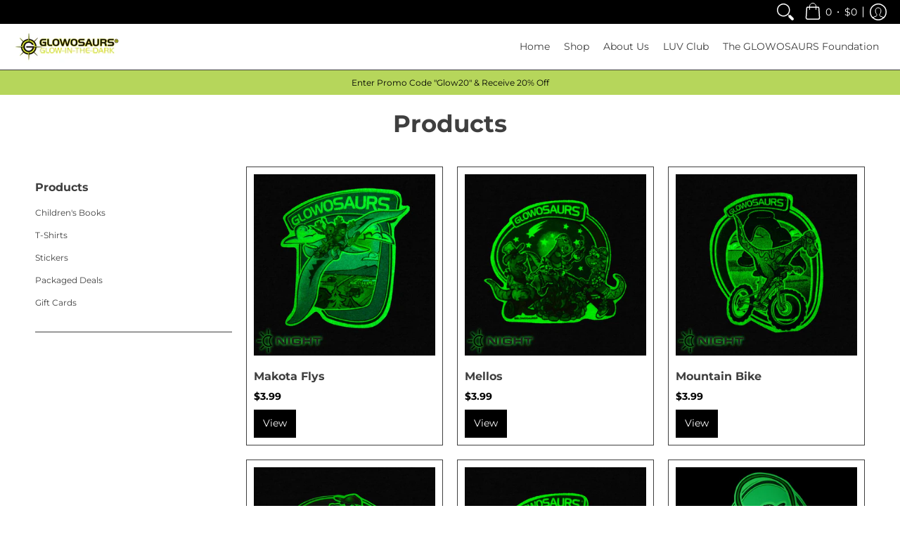

--- FILE ---
content_type: text/javascript
request_url: https://www.glowosaurs.com/cdn/shop/t/9/assets/script.min.js?v=152817063649934714071711902958
body_size: 27679
content:
// Open Snippets > head.liquid and change 'script.min.js' to 'script.js'
// Edit script.js
// Minimize with: https://javascript-minifier.com/
// Copy and paste to script.min.js
// Revert head.liquid

function onYouTubeIframeAPIReady(){theme.product_video.loadVideos(theme.product_video.hosts.external)}window.theme=window.theme||{},theme.Sections=function(){this.constructors={},this.instances=[],document.addEventListener("shopify:section:load",this._onSectionLoad.bind(this)),document.addEventListener("shopify:section:unload",this._onSectionUnload.bind(this)),document.addEventListener("shopify:section:select",this._onSelect.bind(this)),document.addEventListener("shopify:section:deselect",this._onDeselect.bind(this)),document.addEventListener("shopify:block:select",this._onBlockSelect.bind(this)),document.addEventListener("shopify:block:deselect",this._onBlockDeselect.bind(this))},theme.Sections.prototype=Object.assign({},theme.Sections.prototype,{_createInstance:function(e,t){var o=e.getAttribute("data-section-id"),i=e.getAttribute("data-section-type");if(void 0!==(t=t||this.constructors[i])){var n=Object.assign(new t(e),{id:o,type:i,container:e});this.instances.push(n)}},_onSectionLoad:function(e){document.querySelectorAll(".animate-section").forEach(function(e){e.classList.remove("animate-section")});var t=document.querySelector('[data-section-id="'+e.detail.sectionId+'"]');t&&this._createInstance(t)},_onSectionUnload:function(e){this.instances=this.instances.filter(function(t){var o=t.id===e.detail.sectionId;return o&&"function"==typeof t.onUnload&&t.onUnload(e),!o})},_onSelect:function(e){var t=this.instances.find(function(t){return t.id===e.detail.sectionId});void 0!==t&&"function"==typeof t.onSelect&&t.onSelect(e)},_onDeselect:function(e){var t=this.instances.find(function(t){return t.id===e.detail.sectionId});void 0!==t&&"function"==typeof t.onDeselect&&t.onDeselect(e)},_onBlockSelect:function(e){var t=this.instances.find(function(t){return t.id===e.detail.sectionId});void 0!==t&&"function"==typeof t.onBlockSelect&&t.onBlockSelect(e)},_onBlockDeselect:function(e){var t=this.instances.find(function(t){return t.id===e.detail.sectionId});void 0!==t&&"function"==typeof t.onBlockDeselect&&t.onBlockDeselect(e)},register:function(e,t){this.constructors[e]=t,document.querySelectorAll('[data-section-type="'+e+'"]').forEach(function(e){this._createInstance(e,t)}.bind(this))}}),theme.Helpers=function(){var e=!1;return{setTouch:function(){e=!0},isTouch:function(){return e},debounce:function(e,t,o){var i;return function(){var n=this,r=arguments,a=o&&!i;clearTimeout(i),i=setTimeout(function(){i=null,o||e.apply(n,r)},t),a&&e.apply(n,r)}},getScript:function(e,t){return new Promise(function(o,i){var n=document.createElement("script"),r=t||document.getElementsByTagName("script")[0];function a(e,t){(t||!n.readyState||/loaded|complete/.test(n.readyState))&&(n.onload=null,n.onreadystatechange=null,n=void 0,t?i():o())}n.async=!0,n.defer=!0,n.onload=a,n.onreadystatechange=a,n.src=e,r.parentNode.insertBefore(n,r)})}}}(),theme.menuHeight=function(e){var t=document.getElementById("header-toolbar"),o=t.getAttribute("data-sticky");document.selectors="true"==o?{sht:t.offsetHeight}:{sht:0};var i=e.querySelector(".sticky-navigation-container").offsetHeight,n=window.innerHeight,r=document.getElementById("cart-dropdown"),a=e.querySelector(".responsiveMenu");(r&&(r.style.maxHeight=n-i-60+"px"),a.style.maxHeight=n-i-20+"px",a.classList.contains("isDesktop"))&&a.querySelectorAll(".parent-level-ul").forEach(function(e){e&&(e.style.maxHeight=n-parseInt(document.selectors.sht)-40+"px")})},theme.menuAdjust=function(){var e=document.body.scrollWidth,t=parseInt(document.querySelector(".responsiveMenu").getAttribute("data-maxmobilewidth")),o=0;window.onscroll=function(){document.querySelectorAll(".filter ul.options").forEach(function(e){e.style.display="none",e.classList.remove("active")}),document.querySelectorAll(".filter .select .error").forEach(function(e){e.style.display="none"}),document.querySelectorAll(".animate-section-div").forEach(function(e){var t,i,n,r,a,s=e.querySelector(".animate-section");s&&(s.classList.remove("load","loaded"),i=(t=e).getBoundingClientRect().top+window.pageYOffset,n=i+t.offsetHeight,r=window.scrollY,a=r+window.innerHeight,n>r&&i<a?(s.classList.add("go"),s.classList.remove("stop")):(s.classList.add("stop"),s.classList.remove("go")),document.body.getBoundingClientRect().top>o?(s.classList.add("up"),s.classList.remove("down")):(s.classList.add("down"),s.classList.remove("up")))}),o=document.body.getBoundingClientRect().top};var i=document.querySelector(".toggleMenu"),n=document.querySelector(".responsiveMenu"),r=document.getElementById("cart-dropdown"),a=document.getElementById("cart-count-mobile"),s=document.getElementById("cart-count-desktop"),l=n.querySelectorAll("li");if(e<=t||function(){var e=document.querySelector(".header-navigation .relative").offsetWidth-document.querySelector(".logo a").offsetWidth;const t=document.querySelectorAll(".parent-level");let o=20;return t.forEach(e=>{o+=e.offsetWidth}),o>e}()||"ontouchstart"in window||navigator.MaxTouchPoints>0||navigator.msMaxTouchPoints>0)document.body.classList.remove("desktop-only"),document.body.classList.add("mobile-only"),i.classList.remove("isDesktop"),i.classList.add("isMobile"),i.classList.contains("active")?n.style.display="block":n.style.display="none",n.classList.remove("isDesktop"),n.classList.add("isMobile"),n.querySelectorAll(".parent-level-ul").forEach(function(e){e.removeAttribute("style")}),l.forEach(function(e){e.onmouseenter=function(e){return!1},e.onmouseleave=function(e){return!1},e.classList.remove("isDesktop"),e.classList.add("isMobile")}),n.querySelectorAll("li.has-dropdown a.parent").forEach(function(e){e.onclick=function(t){var o=e.parentElement;"undefined"!=e.getAttribute("href")&&"#"!=e.getAttribute("href")&&t.target.matches("span")||(t.preventDefault(),o.classList.toggle("hover"))}}),r&&a.appendChild(r),theme.mobile=!0;else if(e>t){var c;document.body.classList.remove("mobile-only"),document.body.classList.add("desktop-only"),i.classList.remove("isMobile"),i.classList.add("isDesktop"),n.style.display="block",n.classList.remove("isMobile"),n.classList.add("isDesktop"),l.forEach(function(e){e.classList.remove("hover","isMobile"),e.classList.add("isDesktop")}),n.querySelectorAll("li.parent").forEach(function(e){e.onmouseenter=function(t){n.querySelectorAll("li.hover").forEach(function(e){e.classList.remove("hover")}),clearTimeout(c),e.classList.add("hover")},e.onmouseleave=function(t){c=setTimeout(function(){e.classList.remove("hover")},250)}}),r&&s.appendChild(r),theme.mobile=!1}},theme.Header=function(){return function(e){e.getAttribute("data-section-id");var t=e.getAttribute("data-dropdown"),o=e.querySelector(".sticky-navigation"),i=e.querySelector(".toggleMenu"),n=e.querySelector(".responsiveMenu"),r=e.querySelectorAll(".header-searchbar.open-slide"),a=document.getElementById("cart-count-mobile"),s=a.querySelector(".cart-count-mobile"),l=e.querySelector("#cart-dropdown .basicLightbox__close"),c=e.getAttribute("data-multi");if(theme.css=document.head.querySelector('link[href*="/styles.min.css"]'),theme.css&&(theme.cssLoaded=Boolean(theme.css.sheet)),theme.dropdown="true"==t,theme.cart=!1,theme.menuAdjust(),theme.menuHeight(e),"/challenge"==location.pathname)window.scrollTo({top:0,behavior:"smooth"});else if(window.location.hash)setTimeout(function(){var e=location.hash,t=document.querySelector(e);if(t){var o=t.getBoundingClientRect().top+window.pageYOffset;window.scrollTo({top:o-document.selectors.sht,behavior:"smooth"})}},1);else if(window.location.href.indexOf("customer_posted")>-1||window.location.href.indexOf("contact?contact_posted")>-1){var d=document.querySelector(".feedback");if(!d)return;var u=d.getBoundingClientRect().top+window.pageYOffset;window.scrollTo({top:u-document.selectors.sht,behavior:"smooth"})}i.onclick=function(t){t.preventDefault(),i.classList.toggle("active"),"none"===n.style.display?n.style.display="block":n.style.display="none",document.body.classList.toggle("no-scroll");var s=document.documentElement.scrollTop;document.body.classList.contains("mobile-only")&&document.body.classList.contains("no-scroll")?(o.setAttribute("data-y",s),s*=-1,document.body.style.position="fixed",document.body.style.left="0px",document.body.style.right="0px",document.body.style.top=s+"px"):(document.body.style.position="",document.body.style.left="auto",document.body.style.right="auto",document.body.style.top="auto",document.documentElement.scrollTop=o.getAttribute("data-y")),r.forEach(function(e){e.style.height="0px",e.classList.remove("active","visible")}),a.classList.remove("hover"),l&&document.getElementById("cart-dropdown")&&e.querySelector("#cart-dropdown .basicLightbox__close").classList.add("hidden")},1==theme.dropdown&&(s.onclick=function(t){a.classList.toggle("hover"),l&&document.getElementById("cart-dropdown")&&e.querySelector("#cart-dropdown .basicLightbox__close").classList.add("hidden")}),theme.css&&(theme.css.addEventListener("load",function(){theme.cssLoaded=!0,theme.menuHeight(e)}),theme.cssLoaded&&theme.menuHeight(e)),window.onresize=function(){theme.menuHeight(e),theme.menuAdjust(),document.body.classList.contains("desktop-only")&&(i.classList.remove("active"),document.body.classList.remove("no-scroll"),document.body.style.position="",document.body.style.left="auto",document.body.style.right="auto",document.body.style.top="auto")},theme.multiHead=c,"true"==theme.multiHead&&theme.multi(),theme.open_slide(e),theme.live_search(e)}}(),theme.Footer=function(){return function(e){e.getAttribute("data-section-id");var t=e.getAttribute("data-multi");if(t){var o=e.querySelectorAll(".new-select"),i=e.querySelectorAll("ul.options");o.forEach(function(e){var t=e.querySelector("a.styledSelect");t.onclick=function(e){theme.open_dropdown(t,i)}})}theme.multiFoot=t,"false"==theme.multiHead&&"true"==theme.multiFoot&&theme.multi(),theme.open_slide(e)}}(),theme.slider=function(e){if("section"==e.getAttribute("data-carousel-type"))var t=e.getAttribute("data-section-id");else t=e.querySelector('.product-loop[data-glider="loaded"]').getAttribute("data-block-id");var o=document.getElementById("glider-carousel-"+t);if(o){var i=o.getAttribute("data-slides"),n=o.getAttribute("data-limit"),r=document.getElementById("glider-button-next-"+t),a=document.getElementById("glider-button-prev-"+t);if(i)var s=i;else s=1.5;if(n)var l=n;else l=4.5;if(new Glider(o,{arrows:{prev:a,next:r},draggable:!0,dragVelocity:1,rewind:!0,resizeLock:!1,skipTrack:!0,slidesToShow:1,slidesToScroll:"auto",responsive:[{breakpoint:321,settings:{slidesToShow:s}},{breakpoint:769,settings:{slidesToShow:l}}]})){o.classList.add("loaded");for(var c=0;c<=4;++c){var d=o.querySelector('.product:not(.ignore)[data-gslide="'+c+'"]');d&&d.classList.add("ignore")}}o.addEventListener("glider-slide-visible",function(e){var t=e.detail.slide+1,i=o.querySelector('.product:not(.ignore)[data-gslide="'+t+'"]');i&&i.classList.add("ignore")})}},function(e){"function"==typeof define&&define.amd?define(e):"object"==typeof exports?module.exports=e():e()}(function(){var e="undefined"!=typeof window?window:this,t=e.Glider=function(t,o){var i=this;if(t._glider)return t._glider;if(i.ele=t,i.ele.classList.add("glider"),i.ele._glider=i,i.opt=Object.assign({},{slidesToScroll:1,slidesToShow:1,resizeLock:!0,duration:.5,easing:function(e,t,o,i,n){return i*(t/=n)*t+o}},o),i.animate_id=i.page=i.slide=0,i.arrows={},i._opt=i.opt,i.opt.skipTrack)i.track=i.ele.children[0];else for(i.track=document.createElement("div"),i.ele.appendChild(i.track);1!==i.ele.children.length;)i.track.appendChild(i.ele.children[0]);i.track.classList.add("glider-track"),i.init(),i.resize=i.init.bind(i,!0),i.event(i.ele,"add",{scroll:i.updateControls.bind(i)}),i.event(e,"add",{resize:i.resize})},o=t.prototype;return o.init=function(e,t){var o=this,i=0,n=0;o.slides=o.track.children,[].forEach.call(o.slides,function(e,t){e.classList.add("glider-slide"),e.setAttribute("data-gslide",t)}),o.containerWidth=o.ele.clientWidth;var r=o.settingsBreakpoint();if(t||(t=r),"auto"===o.opt.slidesToShow||void 0!==o.opt._autoSlide){var a=o.containerWidth/o.opt.itemWidth;o.opt._autoSlide=o.opt.slidesToShow=o.opt.exactWidth?a:Math.max(1,Math.floor(a))}"auto"===o.opt.slidesToScroll&&(o.opt.slidesToScroll=Math.floor(o.opt.slidesToShow)),o.itemWidth=o.opt.exactWidth?o.opt.itemWidth:o.containerWidth/o.opt.slidesToShow,[].forEach.call(o.slides,function(e){e.style.height="auto",e.style.width=o.itemWidth+"px",i+=o.itemWidth,n=Math.max(e.offsetHeight,n)}),o.track.style.width=i+"px",o.trackWidth=i,o.isDrag=!1,o.preventClick=!1,o.move=!1,o.opt.resizeLock&&o.scrollTo(o.slide*o.itemWidth,0),(r||t)&&(o.bindArrows(),o.buildDots(),o.bindDrag()),o.updateControls(),o.emit(e?"refresh":"loaded")},o.bindDrag=function(){var e=this;e.mouse=e.mouse||e.handleMouse.bind(e);var t=function(){e.mouseDown=void 0,e.ele.classList.remove("drag"),e.isDrag&&(e.preventClick=!0),e.isDrag=!1};const o=function(){e.move=!0};var i={mouseup:t,mouseleave:t,mousedown:function(t){t.preventDefault(),t.stopPropagation(),e.mouseDown=t.clientX,e.ele.classList.add("drag"),e.move=!1,setTimeout(o,300)},touchstart:function(t){e.ele.classList.add("drag"),e.move=!1,setTimeout(o,300)},mousemove:e.mouse,click:function(t){e.preventClick&&e.move&&(t.preventDefault(),t.stopPropagation()),e.preventClick=!1,e.move=!1}};e.ele.classList.toggle("draggable",!0===e.opt.draggable),e.event(e.ele,"remove",i),e.opt.draggable&&e.event(e.ele,"add",i)},o.buildDots=function(){var e=this;if(e.opt.dots){if("string"==typeof e.opt.dots?e.dots=document.querySelector(e.opt.dots):e.dots=e.opt.dots,e.dots){e.dots.innerHTML="",e.dots.classList.add("glider-dots");for(var t=0;t<Math.ceil(e.slides.length/e.opt.slidesToShow);++t){var o=document.createElement("button");o.dataset.index=t,o.setAttribute("aria-label","Page "+(t+1)),o.setAttribute("role","tab"),o.className="glider-dot "+(t?"":"active"),e.event(o,"add",{click:e.scrollItem.bind(e,t,!0)}),e.dots.appendChild(o)}}}else e.dots&&(e.dots.innerHTML="")},o.bindArrows=function(){var e=this;e.opt.arrows?["prev","next"].forEach(function(t){var o=e.opt.arrows[t];o&&("string"==typeof o&&(o=document.querySelector(o)),o&&(o._func=o._func||e.scrollItem.bind(e,t),e.event(o,"remove",{click:o._func}),e.event(o,"add",{click:o._func}),e.arrows[t]=o))}):Object.keys(e.arrows).forEach(function(t){var o=e.arrows[t];e.event(o,"remove",{click:o._func})})},o.updateControls=function(e){var t=this;e&&!t.opt.scrollPropagate&&e.stopPropagation();var o=t.containerWidth>=t.trackWidth;t.opt.rewind||(t.arrows.prev&&(t.arrows.prev.classList.toggle("disabled",t.ele.scrollLeft<=0||o),t.arrows.prev.classList.contains("disabled")?t.arrows.prev.setAttribute("aria-disabled",!0):t.arrows.prev.setAttribute("aria-disabled",!1)),t.arrows.next&&(t.arrows.next.classList.toggle("disabled",Math.ceil(t.ele.scrollLeft+t.containerWidth)>=Math.floor(t.trackWidth)||o),t.arrows.next.classList.contains("disabled")?t.arrows.next.setAttribute("aria-disabled",!0):t.arrows.next.setAttribute("aria-disabled",!1))),t.slide=Math.round(t.ele.scrollLeft/t.itemWidth),t.page=Math.round(t.ele.scrollLeft/t.containerWidth);var i=t.slide+Math.floor(Math.floor(t.opt.slidesToShow)/2),n=Math.floor(t.opt.slidesToShow)%2?0:i+1;1===Math.floor(t.opt.slidesToShow)&&(n=0),t.ele.scrollLeft+t.containerWidth>=Math.floor(t.trackWidth)&&(t.page=t.dots?t.dots.children.length-1:0),[].forEach.call(t.slides,function(e,o){var r=e.classList,a=r.contains("visible"),s=t.ele.scrollLeft,l=t.ele.scrollLeft+t.containerWidth,c=t.itemWidth*o,d=c+t.itemWidth;[].forEach.call(r,function(e){/^left|right/.test(e)&&r.remove(e)}),r.toggle("active",t.slide===o),i===o||n&&n===o?r.add("center"):(r.remove("center"),r.add([o<i?"left":"right",Math.abs(o-(o<i?i:n||i))].join("-")));var u=Math.ceil(c)>=Math.floor(s)&&Math.floor(d)<=Math.ceil(l);r.toggle("visible",u),u!==a&&t.emit("slide-"+(u?"visible":"hidden"),{slide:o})}),t.dots&&[].forEach.call(t.dots.children,function(e,o){e.classList.toggle("active",t.page===o)}),e&&t.opt.scrollLock&&(clearTimeout(t.scrollLock),t.scrollLock=setTimeout(function(){clearTimeout(t.scrollLock),Math.abs(t.ele.scrollLeft/t.itemWidth-t.slide)>.02&&(t.mouseDown||t.trackWidth>t.containerWidth+t.ele.scrollLeft&&t.scrollItem(t.getCurrentSlide()))},t.opt.scrollLockDelay||250))},o.getCurrentSlide=function(){var e=this;return e.round(e.ele.scrollLeft/e.itemWidth)},o.scrollItem=function(e,t,o){o&&o.preventDefault();var i=this,n=e;if(++i.animate_id,!0===t)e*=i.containerWidth,e=Math.round(e/i.itemWidth)*i.itemWidth;else{if("string"==typeof e){var r="prev"===e;if(e=i.opt.slidesToScroll%1||i.opt.slidesToShow%1?i.getCurrentSlide():i.slide,r?e-=i.opt.slidesToScroll:e+=i.opt.slidesToScroll,i.opt.rewind){var a=i.ele.scrollLeft;e=r&&!a?i.slides.length:!r&&a+i.containerWidth>=Math.floor(i.trackWidth)?0:e}}e=Math.max(Math.min(e,i.slides.length),0),i.slide=e,e=i.itemWidth*e}return i.scrollTo(e,i.opt.duration*Math.abs(i.ele.scrollLeft-e),function(){i.updateControls(),i.emit("animated",{value:n,type:"string"==typeof n?"arrow":t?"dot":"slide"})}),!1},o.settingsBreakpoint=function(){var t=this,o=t._opt.responsive;if(o){o.sort(function(e,t){return t.breakpoint-e.breakpoint});for(var i=0;i<o.length;++i){var n=o[i];if(e.innerWidth>=n.breakpoint)return t.breakpoint!==n.breakpoint&&(t.opt=Object.assign({},t._opt,n.settings),t.breakpoint=n.breakpoint,!0)}}var r=0!==t.breakpoint;return t.opt=Object.assign({},t._opt),t.breakpoint=0,r},o.scrollTo=function(t,o,i){var n=this,r=(new Date).getTime(),a=n.animate_id,s=function(){var l=(new Date).getTime()-r;n.ele.scrollLeft=n.ele.scrollLeft+(t-n.ele.scrollLeft)*n.opt.easing(0,l,0,1,o),l<o&&a===n.animate_id?e.requestAnimationFrame(s):(n.ele.scrollLeft=t,i&&i.call(n))};e.requestAnimationFrame(s)},o.removeItem=function(e){var t=this;t.slides.length&&(t.track.removeChild(t.slides[e]),t.refresh(!0),t.emit("remove"))},o.addItem=function(e){var t=this;t.track.appendChild(e),t.refresh(!0),t.emit("add")},o.handleMouse=function(e){var t=this;t.mouseDown&&(t.isDrag=!0,t.ele.scrollLeft+=(t.mouseDown-e.clientX)*(t.opt.dragVelocity||3.3),t.mouseDown=e.clientX)},o.round=function(e){var t=1/(this.opt.slidesToScroll%1||1);return Math.round(e*t)/t},o.refresh=function(e){this.init(!0,e)},o.setOption=function(e,t){var o=this;o.breakpoint&&!t?o._opt.responsive.forEach(function(t){t.breakpoint===o.breakpoint&&(t.settings=Object.assign({},t.settings,e))}):o._opt=Object.assign({},o._opt,e),o.breakpoint=0,o.settingsBreakpoint()},o.destroy=function(){var t=this,o=t.ele.cloneNode(!0),i=function(e){e.removeAttribute("style"),[].forEach.call(e.classList,function(t){/^glider/.test(t)&&e.classList.remove(t)})};o.children[0].outerHTML=o.children[0].innerHTML,i(o),[].forEach.call(o.getElementsByTagName("*"),i),t.ele.parentNode.replaceChild(o,t.ele),t.event(e,"remove",{resize:t.resize}),t.emit("destroy")},o.emit=function(t,o){var i=new e.CustomEvent("glider-"+t,{bubbles:!this.opt.eventPropagate,detail:o});this.ele.dispatchEvent(i)},o.event=function(e,t,o){var i=e[t+"EventListener"].bind(e);Object.keys(o).forEach(function(e){i(e,o[e])})},t}),theme.Filter=function(){return function(e){for(var t=e.getAttribute("data-section-id"),o=e.querySelector(".filter-form-"+t),i=document.getElementById("select_0_"+t),n=document.getElementById("select_1_"+t),r=document.getElementById("select_2_"+t),a=document.getElementById("select_3_"+t),s=o.querySelectorAll(".no-select"),l=e.querySelectorAll("ul.options"),c=o.querySelectorAll(".child li"),d=o.querySelectorAll(".infant li"),u=e.querySelector(".animate-section.filter"),h=0;h<4;h++){var m=o.querySelectorAll("#select_"+h+"_"+t);Array.prototype.forEach.call(m,function(e){var t=e.querySelector("select"),o=t.querySelectorAll("option"),i=e.querySelector("a.styledSelect"),n=e.querySelector("ul.options"),r=n.querySelectorAll("a");i.onclick=function(e){e.stopPropagation(),theme.open_dropdown(i,l),u&&u.classList.add("loaded")},r.forEach(function(e){e.onclick=function(r){r.stopPropagation(),i.textContent=e.textContent,o.forEach(function(t){t.value==e.getAttribute("rel")&&t.dataset.id==e.getAttribute("data-id")&&(t.selected="selected")}),n.classList.remove("active"),n.style.height="",n.style.display="",t.dispatchEvent(new Event("change"))}})})}document.onclick=function(e){l.forEach(function(e){e.classList.remove("active"),e.style.height="",e.style.display=""})},o.querySelector("#directory_label_0_"+t)&&(o.querySelector("#directory_label_0_"+t).onchange=function(){this.value;var e=this.getAttribute("data-columns");s.forEach(function(e){e.classList.remove("last")}),this.classList.add("last"),i.querySelector("li.first")&&i.querySelector("li.first").classList.remove("hidden"),i.querySelector(".error").style.display="none";for(var o=1;o<e;o++){var n=document.querySelector("#select_"+o+"_"+t),r=n.querySelector("span.tag-select"),a=n.querySelector(".no-select"),l=n.querySelector(".options"),c=n.querySelectorAll(".options .item"),d=n.querySelectorAll(".options .first"),u=n.querySelector("option.first"),h=n.querySelector("a.styledSelect"),m=n.querySelector("li.first"),p=this.options[this.selectedIndex].getAttribute("data-id"),f=l.querySelector('li.item[data-collection="'+p+'"]');if(r.classList.remove("disabled"),r.classList.add("enabled"),a.value="",a.removeAttribute("disabled"),f){if(u.value="",m){var y=f.getAttribute("data-group");m.textContent=y+"...",h.setAttribute("data-id",y+"...")}else y=u.getAttribute("data-select");u.textContent=y+"...",h.textContent=y+"..."}else m&&(m.textContent=theme.language.layout_general_unavailable,h.setAttribute("data-id",theme.language.layout_general_unavailable)),r.classList.add("disabled"),a.value="",a.setAttribute("disabled",!0),u.value="",u.textContent=theme.language.layout_general_unavailable,h.textContent=theme.language.layout_general_unavailable;c.forEach(function(e){p==e.getAttribute("data-collection")?e.classList.remove("hidden"):e.classList.add("hidden")}),d.forEach(function(e){e.classList.add("hidden")})}}),o.querySelector("#directory_label_1_"+t)&&(o.querySelector("#directory_label_1_"+t).onchange=function(){r&&(r.querySelector(".no-select").value=""),a&&(a.querySelector(".no-select").value="");var e=n.querySelector(".options .first"),o=document.getElementById("directory_label_0_"+t),i=(o.options[o.selectedIndex],this.options[this.selectedIndex].getAttribute("data-id")),l=this.options[this.selectedIndex].getAttribute("data-id2"),d=[];if(s.forEach(function(e){d.push(e.options[e.selectedIndex].value),e.classList.remove("last")}),this.classList.add("last"),e&&e.classList.remove("hidden"),this.classList.contains("advanced")){var u=d.join("").slice(1,-1);fetch(u+"?view=do_not_use").then(e=>e.text()).then(t=>{var o=0,n=0;function s(t){var o=t.querySelector(".options .first").textContent,i=t.querySelector("span.tag-select"),n=t.querySelector(".no-select"),r=t.querySelector("a.styledSelect"),a=t.querySelector("option.first");i.classList.remove("disabled"),i.classList.add("enabled"),n.value="",n.removeAttribute("disabled"),r.textContent=o,r.setAttribute("data-id",o),e.value="",a.textContent=o,a.classList.add("hidden")}function l(t){t.querySelector(".options .first").textContent;var o=t.querySelector("span.tag-select"),i=t.querySelector(".no-select"),n=t.querySelector("a.styledSelect"),r=t.querySelector("option.first");o.classList.remove("enabled"),o.classList.add("disabled"),i.value="",i.setAttribute("disabled",!0),n.textContent=theme.language.layout_general_unavailable,n.setAttribute("data-id",theme.language.layout_general_unavailable),e.value="",r.textContent=theme.language.layout_general_unavailable}c.forEach(function(e){if(e.getAttribute("data-id")==i){var r=e.getAttribute("data-handle");t.indexOf(r)>-1?(e.classList.remove("hidden"),e.classList.contains("child-li")&&o++,e.classList.contains("infant-li")&&n++):e.classList.add("hidden")}}),r&&(o>0?s(r):l(r)),a&&(n>0?s(a):l(a))}).catch(function(e){console.log("!: "+e)})}else{var h=0;c.forEach(function(e){e.getAttribute("data-id")==i&&(e.getAttribute("data-id2")==l?(e.classList.remove("hidden"),h++):e.classList.add("hidden"))}),r&&(h>0?function(e){var t=e.querySelector("option.first"),o=t.getAttribute("data-select"),i=e.querySelector("span.tag-select"),n=e.querySelector(".no-select"),r=e.querySelector("a.styledSelect");i.classList.remove("disabled"),i.classList.add("enabled"),n.value="",n.removeAttribute("disabled"),r.textContent=o,t.textContent=o,t.classList.add("hidden")}(r):function(e){var t=e.querySelector("option.first"),o=(t.getAttribute("data-select"),e.querySelector("span.tag-select")),i=e.querySelector(".no-select"),n=e.querySelector("a.styledSelect");o.classList.remove("enabled"),o.classList.add("disabled"),i.value="",i.setAttribute("disabled",!0),n.textContent=theme.language.layout_general_unavailable,t.textContent=theme.language.layout_general_unavailable}(r))}}),o.querySelector("#directory_label_2_"+t)&&(o.querySelector("#directory_label_2_"+t).onchange=function(){a&&(a.querySelector(".no-select").value="");var e=r.querySelector(".options .first"),t=this.options[this.selectedIndex].getAttribute("data-id"),o=(this.options[this.selectedIndex].getAttribute("data-id2"),[]);if(s.forEach(function(e){o.push(e.options[e.selectedIndex].value),e.classList.remove("last")}),this.classList.add("last"),e&&e.classList.remove("hidden"),this.classList.contains("advanced")){var i=o.join("").slice(1,-1);fetch(i+"?view=do_not_use").then(e=>e.text()).then(o=>{var i=0;d.forEach(function(e){if(e.getAttribute("data-id")==t){var n=e.getAttribute("data-handle");o.indexOf(n)>-1?(e.classList.remove("hidden"),i++):e.classList.add("hidden")}}),a&&(i>0?function(t){var o=t.querySelector(".options .first").textContent,i=t.querySelector("span.tag-select"),n=t.querySelector(".no-select"),r=t.querySelector("a.styledSelect"),a=t.querySelector("option.first");i.classList.remove("disabled"),i.classList.add("enabled"),n.value="",n.removeAttribute("disabled"),r.textContent=o,r.setAttribute("data-id",o),e.value="",a.textContent=o,a.classList.add("hidden")}(a):function(t){t.querySelector(".options .first").textContent;var o=t.querySelector("span.tag-select"),i=t.querySelector(".no-select"),n=t.querySelector("a.styledSelect"),r=t.querySelector("option.first");o.classList.remove("enabled"),o.classList.add("disabled"),i.value="",i.setAttribute("disabled",!0),n.textContent=theme.language.layout_general_unavailable,n.setAttribute("data-id",theme.language.layout_general_unavailable),e.value="",r.textContent=theme.language.layout_general_unavailable}(a))}).catch(function(e){console.log("!: "+e)})}}),o.querySelector("#directory_label_3_"+t)&&(o.querySelector("#directory_label_3_"+t).onchange=function(){a.querySelector(".options .first").classList.remove("hidden")}),o.querySelector(".btn").onclick=function(e){if(0==o.querySelector("#directory_label_0_"+t).selectedIndex){var i=o.querySelector(".animate-section.filter");o.querySelector(".select .error").style.display="block",i&&i.classList.add("loaded")}else{if(this.classList.contains("advanced")){var n=[];s.forEach(function(e){n.push(e.options[e.selectedIndex].value)}),window.location=n.join("").slice(1,-1)+"#collection"}else{var r=o.querySelector(".no-select.last");window.location=r.options[r.selectedIndex].value+"#collection"}o.querySelector(".select .error").style.display="none"}}}}(),theme.HomeSlideshow=function(){return function(e){var t=e.getAttribute("data-section-id"),o=e.getAttribute("data-slideshow-type"),i=document.getElementById("glider-carousel-"+t);if(this.Carousel=i,i){var n,r=document.getElementById("glider-button-next-"+t),a=document.getElementById("glider-button-prev-"+t),s=new Glider(i,{arrows:{prev:a,next:r},draggable:!0,rewind:!0,scrollLock:!0,scrollLockDelay:0,skipTrack:!0,slidesToShow:1,slidesToScroll:1}),l={dimensions:function(e){var n=i.querySelector(".glider-slide.visible img");if("image"==o&&n){var r=n.offsetWidth,a=n.getAttribute("data-aspectratio");i.querySelector(".glider-track").style.height=r/a+"px"}else(n=i.querySelector(".glider-slide.visible .content-height-"+t))&&(a=n.offsetHeight,i.querySelector(".glider-track").style.height=a+"px")}},c={load:function(e){var t=i.querySelector(".glider-slide.active .lazyloading");t&&t.classList.add("lazyload"),i.querySelectorAll(".glider-slide").forEach(function(e){e.setAttribute("data-glider","ignore")})}};if(s){i.querySelector(".glider-track.slideshow").classList.add("loaded");var d=i.querySelector(".glider-slide.visible img");"image"==o&&d?l.dimensions():theme.css&&(theme.cssLoaded?l.dimensions():theme.css.addEventListener("load",function(){l.dimensions()}))}if(i.addEventListener("glider-slide-visible",function(e){if(l.dimensions(),Shopify.designMode&&c.load(),"complete"==document.readyState&&"false"==i.getAttribute("data-glider-autorotate")){var t=i.getBoundingClientRect().top+window.pageYOffset;window.scrollTo({top:t-document.selectors.sht,behavior:"smooth"})}}),r.onclick=function(e){c.load()},a.onclick=function(e){c.load()},i.onmousedown=function(e){c.load()},i.onmouseup=function(e){var t=i.querySelector(".glider-slide.active").getAttribute("data-gslide");s.scrollItem(parseInt(t))},i.ontouchmove=function(e){c.load()},"true"==i.getAttribute("data-glider-autorotate")){let e=i.getAttribute("data-glider-autoplay");var u=setInterval(function(){s.scrollItem("next"),c.load()},e);function h(){clearInterval(u)}this.sI=u,r.onclick=h,a.onclick=h,r.ontouchstart=h,a.ontouchstart=h,i.onclick=h,i.ontouchstart=h}window.addEventListener("resize",function(e){clearTimeout(n),n=setTimeout(function(){l.dimensions()},250)})}}}(),theme.HomeSlideshow.prototype=Object.assign({},theme.HomeSlideshow.prototype,{onBlockSelect:function(e){if(this.Carousel){var t=e.target.getAttribute("data-gslide");Glider(this.Carousel).scrollItem(parseInt(t)),"true"==this.Carousel.getAttribute("data-glider-autorotate")&&clearInterval(this.sI)}}}),theme.HomeCollectionsTabbed=function(){return function(e){var t=e.getAttribute("data-section-id"),o=e.querySelector('.product-loop[data-glider="loaded"]');if(o){var i=o.getAttribute("data-block-id"),n=document.getElementById("glider-carousel-"+i);this.container=e,this.sectionId=t,this.Carousel=n,n&&theme.slider(e),theme.tabs(e),theme.settings.cart&&theme.ajax_cart(e),theme.swatches(e)}}}(),theme.HomeCollectionsTabbed.prototype=Object.assign({},theme.HomeCollectionsTabbed.prototype,{onBlockSelect:function(e){var t=this.container,o=this.container.querySelectorAll(".tabs-id-"+this.sectionId+" a"),i=this.container.querySelectorAll(".tab-body-id-"+this.sectionId),n=this.container.querySelector('.product-loop[data-glider="loaded"]'),r=e.target,a=this.container.querySelector(e.target.getAttribute("href"));o&&(o.forEach(function(e){e.classList.remove("first"),e.setAttribute("tabindex","-1"),e.setAttribute("aria-selected","false")}),i.forEach(function(e){e.classList.add("hide"),e.setAttribute("aria-hidden","true");var t=e.querySelector(".tabindex");t&&t.setAttribute("tabindex","-1")})),n&&n.setAttribute("data-glider","ignore"),r.classList.add("first"),r.setAttribute("tabindex","0"),r.setAttribute("aria-selected","true"),a.classList.remove("hide"),a.setAttribute("aria-hidden","false");var s=a.querySelector(".tabindex");s&&s.setAttribute("tabindex","0");var l=a.querySelector('.product-loop[data-glider="unloaded"]');l&&(l.setAttribute("data-glider","loaded"),setTimeout(function(){"loaded"===l.getAttribute("data-glider")&&theme.slider(t)},1));var c=document.getElementById("tabs-carousel-"+this.sectionId);if(c){var d=e.target.getAttribute("data-gslide");Glider(c).scrollItem(parseInt(d))}}}),theme.HomeCollection=function(){return function(e){var t=e.getAttribute("data-section-id");document.getElementById("glider-carousel-"+t)&&theme.slider(e),theme.settings.cart&&theme.ajax_cart(e),theme.swatches(e)}}(),theme.HomeCollectionsList=function(){return function(e){var t=e.getAttribute("data-section-id"),o=document.getElementById("glider-carousel-"+t);this.Carousel=o,o&&theme.slider(e)}}(),theme.HomeCollectionsList.prototype=Object.assign({},theme.HomeCollectionsList.prototype,{onBlockSelect:function(e){if(this.Carousel){var t=e.target.getAttribute("data-gslide");Glider(this.Carousel).scrollItem(parseInt(t))}}}),theme.HomeCollectionsGrid=function(){return function(e){var t=e.getAttribute("data-section-id"),o=document.getElementById("glider-carousel-"+t);this.Carousel=o,o&&theme.slider(e)}}(),theme.HomeCollectionsGrid.prototype=Object.assign({},theme.HomeCollectionsGrid.prototype,{onBlockSelect:function(e){if(this.Carousel){var t=e.target.getAttribute("data-gslide");Glider(this.Carousel).scrollItem(parseInt(t))}}}),theme.HomeMap=function(){var e=null,t=[];function o(o){var i=o.getAttribute("data-section-id"),n=o.getAttribute("data-key"),r=document.getElementById("map-container-"+i),a=document.getElementById("map-"+i),s=r.querySelector(".loader");this.selectors={mc:r,m:a,l:s,z:a.getAttribute("data-zoom"),a:a.getAttribute("data-address"),i:a.getAttribute("data-icons"),altf:a.getAttribute("data-altf"),alts:a.getAttribute("data-alts"),lmgf:a.getAttribute("data-lmgf"),lngf:a.getAttribute("data-lngf"),lltf:a.getAttribute("data-lltf"),llts:a.getAttribute("data-llts"),pgf:a.getAttribute("data-pgf"),pltf:a.getAttribute("data-pltf"),plts:a.getAttribute("data-plts"),ragf:a.getAttribute("data-ragf"),raltf:a.getAttribute("data-raltf"),ralts:a.getAttribute("data-ralts"),rhgf:a.getAttribute("data-rhgf"),rhltf:a.getAttribute("data-rhltf"),rhlts:a.getAttribute("data-rhlts"),rlgf:a.getAttribute("data-rlgf"),rlltf:a.getAttribute("data-rlltf"),rllts:a.getAttribute("data-rllts"),tlgf:a.getAttribute("data-tlgf"),tlltf:a.getAttribute("data-tlltf"),tllts:a.getAttribute("data-tllts"),tsgf:a.getAttribute("data-tsgf"),tsltf:a.getAttribute("data-tsltf"),tslts:a.getAttribute("data-tslts"),wgf:a.getAttribute("data-wgf"),wlt:a.getAttribute("data-wlt")},window.gm_authFailure=function(){r.classList.remove("no-background"),s.remove()},a&&void 0!==n&&("loaded"===e?this.createMap():(t.push(this),"loading"!==e&&(e="loading",void 0===window.google&&theme.Helpers.getScript("https://maps.googleapis.com/maps/api/js?key="+n).then(function(){e="loaded",t.forEach(function(e){e.createMap()})}))))}return o.prototype=Object.assign({},o.prototype,{createMap:function(){return(e=this.selectors.m,new Promise(function(t,o){var i=new google.maps.Geocoder,n=e.dataset.address;i.geocode({address:n},function(e,i){i!==google.maps.GeocoderStatus.OK&&o(i),t(e)})})).then(function(e){var t={zoom:parseInt(this.selectors.z),center:e[0].geometry.location,draggable:!0,clickableIcons:!0,scrollwheel:!1,disableDoubleClickZoom:!0,disableDefaultUI:!0,styles:[{elementType:"labels.icon",stylers:[{visibility:this.selectors.i}]},{featureType:"administrative",elementType:"labels.text.fill",stylers:[{color:this.selectors.altf}]},{featureType:"administrative",elementType:"labels.text.stroke",stylers:[{color:this.selectors.alts}]},{featureType:"landscape.man_made",elementType:"geometry.fill",stylers:[{color:this.selectors.lmgf}]},{featureType:"landscape.natural",elementType:"geometry.fill",stylers:[{color:this.selectors.lngf}]},{featureType:"landscape",elementType:"labels.text.fill",stylers:[{color:this.selectors.lltf}]},{featureType:"landscape",elementType:"labels.text.stroke",stylers:[{color:this.selectors.llts}]},{featureType:"poi",elementType:"geometry.fill",stylers:[{color:this.selectors.pgf}]},{featureType:"poi",elementType:"labels.text.fill",stylers:[{color:this.selectors.pltf}]},{featureType:"poi",elementType:"labels.text.stroke",stylers:[{color:this.selectors.plts}]},{featureType:"road.arterial",elementType:"geometry.fill",stylers:[{color:this.selectors.ragf}]},{featureType:"road.arterial",elementType:"labels.text.fill",stylers:[{color:this.selectors.raltf}]},{featureType:"road.arterial",elementType:"labels.text.stroke",stylers:[{color:this.selectors.ralts}]},{featureType:"road.highway",elementType:"geometry.fill",stylers:[{color:this.selectors.rhgf}]},{featureType:"road.highway",elementType:"labels.text.fill",stylers:[{color:this.selectors.rhltf}]},{featureType:"road.highway",elementType:"labels.text.stroke",stylers:[{color:this.selectors.rhlts}]},{featureType:"road.local",elementType:"geometry.fill",stylers:[{color:this.selectors.rlgf}]},{featureType:"road.local",elementType:"labels.text.fill",stylers:[{color:this.selectors.rlltf}]},{featureType:"road.local",elementType:"labels.text.stroke",stylers:[{color:this.selectors.rllts}]},{featureType:"transit.line",elementType:"geometry.fill",stylers:[{color:this.selectors.tlgf}]},{featureType:"transit.line",elementType:"labels.text.fill",stylers:[{color:this.selectors.tlltf}]},{featureType:"transit.line",elementType:"labels.text.stroke",stylers:[{color:this.selectors.tllts}]},{featureType:"transit.station",elementType:"geometry.fill",stylers:[{color:this.selectors.tsgf}]},{featureType:"transit.station",elementType:"labels.text.fill",stylers:[{color:this.selectors.tsltf}]},{featureType:"transit.station",elementType:"labels.text.stroke",stylers:[{color:this.selectors.tslts}]},{featureType:"water",elementType:"geometry.fill",stylers:[{color:this.selectors.wgf}]},{featureType:"water",elementType:"labels.text",stylers:[{color:this.selectors.wlt}]}]},o=this.selectors.m=new google.maps.Map(this.selectors.m,t),i=this.center=o.getCenter(),n=new google.maps.Marker({map:o,position:o.getCenter()}),r=this.selectors.a;n.addListener("click",function(){window.open("https://www.google.com/maps/search/?api=1&query="+r,"_blank")}),google.maps.event.addDomListener(window,"resize",theme.Helpers.debounce(function(){google.maps.event.trigger(o,"resize"),o.setCenter(i)}.bind(this),250))}.bind(this));var e},onUnload:function(){this.map&&google.maps.event.clearListeners(this.map,"resize")}}),o}(),theme.HomeFAQ=function(){return function(e){e.getAttribute("data-section-id"),theme.open_slide(e)}}(),theme.HomeBlog=function(){return function(e){var t=e.getAttribute("data-section-id");document.getElementById("glider-carousel-"+t)&&theme.slider(e)}}(),theme.HomeSearch=function(){return function(e){e.getAttribute("data-section-id"),theme.live_search(e)}}(),theme.HomeVideo=function(){return function(e){var t=e.getAttribute("data-section-id"),o=e.getAttribute("data-type"),i=e.getAttribute("data-video"),n=document.getElementById("vid-"+t),r=document.getElementById("video-"+t);if(r){var a=r.querySelector("video");let e=0,t=!1;var s=function(e){var t=e.getBoundingClientRect().top+window.pageYOffset,o=t+e.offsetHeight,i=window.scrollY,n=i+window.innerHeight;return o>i&&t<n};window.onscroll=function(){e=window.scrollY,t||(window.requestAnimationFrame(function(){s(r)?a.play():a.pause(),t=!1}.bind(this)),t=!0)}}if(n){if("youtube"==!o||"vimeo"==!o)return;if("youtube"==o)var l="https://www.youtube.com/embed/"+i+"?autoplay=1&amp;rel=0&amp;controls=0&amp;showinfo=0";else"vimeo"==o&&(l="https://player.vimeo.com/video/"+i+"?autoplay=1&amp;title=0&amp;byline=0&amp;portrait=0");const e=document.body;n.onclick=(t=>{const o='<div class="basicLightbox__div nopad"><div class="youtube-container no-container"><iframe id="video" width="560" height="315" src="'+l+'" frameborder="0" allowfullscreen allow="autoplay"></iframe><div class="loader"></div></div></div><button class="basicLightbox__close"></button>';basicLightbox.create(o,{onShow:t=>{e.classList.add("basicLightbox__active"),t.element().querySelector("button").onclick=(()=>t.close())},onClose:t=>{e.classList.remove("basicLightbox__active")}}).show()})}}}(),theme.swatches=function(e){var t=e.querySelectorAll(".swatch-element");"ontouchstart"in window||navigator.MaxTouchPoints>0||navigator.msMaxTouchPoints>0?(e.querySelectorAll(".product-thumb").forEach(function(e){e.classList.remove("enable-thumb-hover")}),t.forEach(function(t){var o=t.querySelector("input"),i=o.getAttribute("data-id"),n=o.getAttribute("data-group");o.addEventListener("click",function(){var o=e.querySelectorAll('.swatch-element.var_hover[data-group="'+n+'"]'),r=e.querySelectorAll('.product-thumb-var[data-id="swatch-'+i+'"]'),a=e.querySelectorAll('.product-thumb-var.var_hover[data-group="'+n+'"]'),s=e.querySelector('.product-thumb-main[data-group="'+n+'"]');t.classList.toggle("var_hover"),o&&o.forEach(function(e){e.classList.remove("var_hover","var_ignore")}),a&&a.forEach(function(e){e.classList.remove("var_hover","var_ignore")}),r&&r.forEach(function(e){e.classList.toggle("var_hover")}),s&&(s.style.display="none")},!1)})):t.forEach(function(t){var o=t.querySelector("input"),i=o.getAttribute("data-id"),n=o.getAttribute("data-group");t.onmouseenter=function(){var o=e.querySelectorAll('.swatch-element.var_hover[data-group="'+n+'"]'),r=e.querySelectorAll('.product-thumb-var[data-id="swatch-'+i+'"]'),a=e.querySelectorAll('.product-thumb-var.var_hover[data-group="'+n+'"]'),s=e.querySelector('.product-thumb-main[data-group="'+n+'"]');t.classList.contains("var_ignore")||(t.classList.add("var_hover"),o&&o.forEach(function(e){e.classList.remove("var_hover","var_ignore")}),a&&a.forEach(function(e){e.classList.remove("var_hover","var_ignore")}),r&&r.forEach(function(e){e.classList.add("var_hover")}),s&&(s.style.display="none"))},t.onmouseleave=function(){e.querySelectorAll('.swatch-element.var_hover[data-group="'+n+'"]'),e.querySelectorAll('.product-thumb-var[data-id="swatch-'+i+'"]');var o=e.querySelectorAll('.product-thumb-var.var_hover[data-group="'+n+'"]'),r=e.querySelector('.product-thumb-main[data-group="'+n+'"]');t.classList.contains("var_ignore")||(t.classList.remove("var_hover"),o&&o.forEach(function(e){e.classList.remove("var_hover")}),r&&(r.style.display="block"))},o.onclick=function(o){e.querySelectorAll('.swatch-element.var_hover[data-group="'+n+'"]');var r=e.querySelectorAll('.product-thumb-var[data-id="swatch-'+i+'"]'),a=(e.querySelectorAll('.product-thumb-var.var_hover[data-group="'+n+'"]'),e.querySelector('.product-thumb-main[data-group="'+n+'"]'));t.classList.add("var_hover","var_ignore"),r&&r.forEach(function(e){e.classList.add("var_hover","var_ignore")}),a&&(a.style.display="none")}})},theme.wrap_options=function(){document.querySelectorAll('.content iframe[src*="youtube.com"]:not(.no-container),.content iframe[src*="vimeo.com"]:not(.no-container)').forEach(function(e){var t=document.createElement("div");t.className="youtube-container",e.classList.add("no-container"),e.parentNode.insertBefore(t,e),t.appendChild(e)}),document.querySelectorAll(".youtube-container:not(.no-container)").forEach(function(e){var t=document.createElement("div");t.className="loader",e.classList.add("no-container"),e.appendChild(t)}),document.querySelectorAll("select:not(.no-select)").forEach(function(e){var t=document.createElement("span");t.className="select",e.classList.add("no-select","selector"),e.parentNode.insertBefore(t,e),t.appendChild(e)})},theme.Cart=function(){return function(e){e.getAttribute("data-section-id");var t=e.getAttribute("data-check"),o=e.getAttribute("data-recent"),i=document.getElementById("ajaxBusy"),n=document.getElementById("cart-table"),r=document.querySelectorAll(".cartCountSelector"),a=document.querySelector(".cartTotalSelector"),s=document.getElementById("total-cart-top"),l=(document.querySelector(".cart-table"),document.getElementById("cart-total")),c=document.getElementById("total-cart-bottom"),d=document.querySelector(".discount-cart"),u=document.getElementById("recently-viewed"),h=document.querySelector(".animate-section");if(theme.cart=!0,theme.qtyinput_quantity(e),"true"==t){var m=e.querySelector('[name="checkout"]');document.getElementById("cart-terms").onclick=function(e){1==this.checked?(m.classList.remove("outline"),m.removeAttribute("disabled"),m.value=theme.language.cart_general_checkout):(m.classList.add("outline"),m.setAttribute("disabled",!0),m.value=theme.language.cart_general_agree)}}function p(){var t=this.closest(".item"),u=t.getAttribute("data-product-id"),m=t.querySelector(".item-qty").value;t.querySelector(".item-qty"),t.querySelector(".error"),""!=m&&(i.style.display="block"),fetch(theme.routes_cart_change_url+".js",{method:"POST",headers:{"Content-Type":"application/json"},body:JSON.stringify({quantity:m,id:u})}).then(function(e){return e.json()}).then(function(u){""!=m&&(r.forEach(function(e){e.textContent=u.item_count}),a.innerHTML=Shopify.formatMoney(u.total_price,theme.moneyFormat).replace(/((\,00)|(\.00))$/g,""),s.innerHTML=Shopify.formatMoney(u.total_price,theme.moneyFormat).replace(/((\,00)|(\.00))$/g,""),u.cart_level_discount_applications.length>0&&(l.innerHTML=Shopify.formatMoney(u.items_subtotal_price,theme.moneyFormat).replace(/((\,00)|(\.00))$/g,""),d.innerHTML=Shopify.formatMoney("-"+u.total_discount,theme.moneyFormat).replace(/((\,00)|(\.00))$/g,"")),c.innerHTML=Shopify.formatMoney(u.total_price,theme.moneyFormat).replace(/((\,00)|(\.00))$/g,"")),0==u.item_count?(n.querySelector(".full-form").remove(),n.querySelector(".empty-form").classList.remove("hidden"),i.style.display="none",document.querySelector(".cart-count-mobile").setAttribute("href",theme.routes_cart_url),document.getElementById("cart-dropdown").remove(),"true"==o&&h&&document.querySelector(".animate-section").classList.add("go","up")):fetch(theme.routes_cart_url).then(e=>e.text()).then(o=>{if(""!=m){theme.ajax_cart_dropdown(),0==m&&t.remove();var n=document.getElementById("total-top"),r=document.querySelector(".cart-table"),a=document.getElementById("total-bottom");const d=(new DOMParser).parseFromString(o,"text/html");var s=d.documentElement.querySelector("#total-top"),l=d.documentElement.querySelector(".cart-table"),c=d.documentElement.querySelector("#total-bottom");n.replaceWith(s),r.replaceWith(l),a.replaceWith(c),i.style.display="none",theme.qtyinput_quantity(e),f.buttons()}}).catch(function(e){console.error("!: "+e)})}).catch(function(e){console.error("!: "+e)})}var f={buttons:function(t){e.querySelectorAll(".qtybtn").forEach(function(e){setTimeout(function(){e.onclick=p},1)}),e.querySelectorAll(".item-qty").forEach(function(e){setTimeout(function(){e.addEventListener("input",p)},1)})}};f.buttons(),"true"==o&&function(){const e=JSON.parse(localStorage.getItem("rVP")),t=[];if(e){if(u.classList.remove("hidden"),theme.settings.borders)var o="borders ";else o="";if(theme.settings.title_align)var i=" title-align";else i="";e.forEach(function(e,n){if(e.pFI)var r="";else r=" hidden";if(e.pPMn>0)if(e.pPV)var a="From <h6>"+Shopify.formatMoney(e.pP,theme.moneyFormat)+"</h6>";else a=e.pPC>e.pP?"<h6>"+Shopify.formatMoney(e.pP,theme.moneyFormat)+" | <del>"+Shopify.formatMoney(e.pPC,theme.moneyFormat)+"</del></h6>":"<h6>"+Shopify.formatMoney(e.pP,theme.moneyFormat)+"</h6>";else a=e.pPV?"<h6>"+theme.language.products_product_free+" - "+Shopify.formatMoney(e.pPMx,theme.moneyFormat)+"</h6>":"<h6>"+theme.language.products_product_free+"</h6>";if(theme.settings.vendor)var s='<p class="product-logistics"><span class="vendors"><a href="'+e.pVU+'" title="'+e.pV+'">'+e.pV+"</a></span></p>";else s="";t.push('<div class="product '+o+" two-half animate animate-loop-"+n+'"><div class="product-border"><div class="product-thumb cart'+i+r+'"><div class="relative"><a href="'+e.pU+'" title="'+e.pT+'" class="img-align"><img src="'+e.pI+'" alt="'+e.pT+'"/></a></div></div><div class="product-details '+theme.settings.align+'"><div class="product-title"><h5><a href="'+e.pU+'" title="'+e.pT+'">'+e.pT+'</a></h5></div><div class="product-price">'+a+"</div>"+s+'<div><a href="'+e.pU+'" title="'+e.pT+'" class="btn auto-width">'+theme.language.products_general_details+"</a></div></div></div></div></div>")});const n=t.join(""),r=document.getElementsByClassName("recently-viewed");for(let e=0;e<r.length;e++)r[e].innerHTML=n}}()}}(),theme.Search=function(){return function(e){e.getAttribute("data-section-id"),theme.live_search(e),theme.settings.cart&&theme.ajax_cart(e),theme.swatches(e)}}(),theme.Contact=function(){return function(e){e.getAttribute("data-section-id"),document.getElementById("header-toolbar"),document.getElementById("honeypot").innerHTML='<input class="btn standard-width bottompad" type="submit" value="'+theme.language.contact_form_send+'" id="contactFormSubmit" />',e.querySelector("form").addEventListener("submit",function(t){e.querySelector('input[type="text"]#contactFormNumber').value.length>0&&t.preventDefault()})}}(),theme.Password=function(){return function(e){let t=window.innerHeight;var o=document.querySelector(".password"),i=document.querySelector(".password-page");o.style.height=t+"px",i.style.height=t+"px",window.onresize=function(){let e=window.innerHeight;o.style.height=e+"px",i.style.height=e+"px"},document.querySelectorAll(".password-links a").forEach(function(e){e.onclick=function(t){let o=e.getAttribute("data-id");const i=document.body,n=document.getElementById(o),r=basicLightbox.create(n,{onShow:e=>{i.classList.add("basicLightbox__active"),e.element().querySelector("button").onclick=(()=>e.close())},onClose:e=>{i.classList.remove("basicLightbox__active"),n.innerHTML=e.element().querySelector(".basicLightbox__placeholder").innerHTML}});r.show();var a=r.element().querySelector('input[type="password"]');a&&a.focus(),t.preventDefault()}})}}(),theme.NotFound=function(){return function e(t){var o=t.getAttribute("data-section-id"),i=document.getElementById("glider-carousel-"+o);theme.live_search(t),i&&theme.slider(t),theme.swatches(t),theme.settings.cart&&theme.ajax_cart(t),e.prototype.onSelect=function(e){theme.settings.quickView&&theme.quick(),theme.settings.cart&&theme.ajax_cart(t)}}}(),theme.quick=function(){document.querySelectorAll(".quick").forEach(function(e){e.onclick=function(e){var t=this.getAttribute("data-src");const o=document.body,i=document.createElement("div"),n=document.createElement("div"),r=document.createElement("div"),a=document.createElement("button");r.classList.add("loader"),a.classList.add("basicLightbox__close","hidden"),i.appendChild(n),n.appendChild(r),i.appendChild(a);const s=basicLightbox.create(i,{onShow:e=>{o.classList.add("basicLightbox__active"),fetch(t).then(e=>e.text()).then(e=>{const t=(new DOMParser).parseFromString(e,"text/html").documentElement.querySelector(".product-id");n.appendChild(t),n.classList.add("basicLightbox__div"),a.classList.remove("hidden"),r.classList.add("hidden");var o=document.getElementById("product-id-product-template-quick"),i=o.getAttribute("data-cart");theme.product_options_js(o),theme.product_selectCallback(o),theme.swatches(o),theme.product_media(o),theme.qtyinput_quantity(o),"true"==i&&theme.ajax_cart(o),window.SPR&&(SPR.initDomEls(),SPR.loadBadges()),Shopify.PaymentButton&&Shopify.PaymentButton.init()}),e.element().querySelector("button").onclick=(()=>s.close())},onClose:e=>{setTimeout(function(){o.classList.remove("basicLightbox__active")},1)}});s.show(),e.preventDefault()}})},theme.qtyinput_quantity=function(e){var t=e.getAttribute("data-section-id");e.getAttribute("data-product-id");e.querySelectorAll(".qtyplus_"+t+",.qtyplus_multi").forEach(function(t){t.addEventListener("click",function(o){var i=t.getAttribute("field"),n=t.getAttribute("price-field"),r=e.querySelector("input[id="+n+"]");if(r)var a=r.getAttribute("price");var s=document.getElementById(i),l=document.getElementById(s.getAttribute("field")),c=s.getAttribute("max"),d=s.value;if(isNaN(d))d=0;s.value=++d,c?0!=c?++d>c?(l.style.display="block",l.innerHTML=theme.language.products_general_inv_msg_1+"&nbsp;"+c+"&nbsp;"+theme.language.products_general_inv_msg_2,s.value=c):i.includes("product")||t.classList.contains("index-template")||(l.style.display="block",l.textContent=theme.language.products_product_ajax_added):c<0?(l.style.display="block",l.textContent=theme.language.products_product_disabled_add_to_cart,s.value=0):(l.style.display="block",l.textContent=theme.language.products_product_sold_out,s.value=0):i.includes("product")||t.classList.contains("index-template")||(l.style.display="block",l.textContent=theme.language.products_product_ajax_added);var u=s.value;r&&(r.value=u*a),o.preventDefault()},!1)}),e.querySelectorAll(".qtyminus_"+t+",.qtyminus_multi").forEach(function(t){t.addEventListener("click",function(o){var i=t.getAttribute("field"),n=t.getAttribute("price-field"),r=e.querySelector("input[id="+n+"]");if(r)var a=r.getAttribute("price");var s=document.getElementById(i),l=document.getElementById(s.getAttribute("field")),c=s.getAttribute("min"),d=s.value;if(isNaN(d))d=2;s.value>0&&!i.includes("product")&&!t.classList.contains("index-template")&&(l.style.display="block",l.textContent=theme.language.products_product_ajax_updated),!isNaN(d)&&d>c?s.value=--d:s.value=c;var u=s.value;r&&(r.value=u*a),o.preventDefault()},!1)}),e.querySelectorAll("input.quantity").forEach(function(e){e.addEventListener("input",function(t){var o=document.getElementById(e.getAttribute("field")),i=parseInt(e.getAttribute("max"),10),n=(parseInt(e.getAttribute("min"),10),parseInt(e.value,10)||0);o.style.display="none",i?0!=i?(o.style.display="block",n>i?(o.innerHTML=theme.language.products_general_inv_msg_1+"&nbsp;"+i+"&nbsp;"+theme.language.products_general_inv_msg_2,e.value=i):o.textContent=theme.language.products_product_ajax_updated):i<0?(o.style.display="block",o.textContent=theme.language.products_product_disabled_add_to_cart,key.value=0):(o.style.display="block",o.textContent=theme.language.products_product_sold_out,e.value=0):(o.style.display="block",o.textContent=theme.language.products_product_ajax_updated)})}),e.querySelectorAll(".remove_item_multi").forEach(function(e){e.addEventListener("click",function(t){var o=e.getAttribute("field");document.getElementById(o).value=0,t.preventDefault()},!1)})},theme.ajax_cart_dropdown=function(){if(1==theme.mobile)var e=document.getElementById("cart-count-mobile");else e=document.getElementById("cart-count-desktop");e.querySelector(".basicLightbox__close");fetch(theme.routes_cart_url+".js").then(function(e){return e.json()}).then(function(t){var o=document.querySelectorAll(".cartCountSelector"),i=document.querySelector(".cartTotalSelector");if(o.forEach(function(e){e.textContent=t.item_count}),i.innerHTML=Shopify.formatMoney(t.total_price,theme.moneyFormat).replace(/((\,00)|(\.00))$/g,""),t.items.length>0){var n=document.getElementById("cart-dropdown"),r=n.querySelectorAll("li.cart-product");if(n.classList.remove("hidden"),r.forEach(function(e){e.remove()}),t.items.length>1)var a=2;else{a=1;document.querySelector(".cart-count-mobile").setAttribute("href","javascript:;")}t.items.length>2&&(n.querySelector("li.count").classList.remove("hidden"),n.querySelector("span.count").textContent=t.items.length-2);let o=document.createDocumentFragment();for(var s=0;s<a;s++){let i=t.items[s].image,n=t.items[s].product_title,r=t.items[s].variant_title,a=t.items[s].url,f=t.items[s].final_price,y=t.items[s].line_level_discount_allocations.length,g=t.items[s].original_line_price,v=t.items[s].final_line_price;const b=document.createElement("li"),S=document.createElement("div"),_=document.createElement("div"),L=document.createElement("div"),w=document.createElement("h5"),E=document.createElement("a"),A=document.createElement("p"),q=document.createElement("small"),x=document.createElement("div"),C=document.createElement("h6"),T=document.createElement("p"),I=document.createElement("span");if(b.classList.add("cart-product","clearfix"),1==t.items.length||s>0?b.classList.add("last"):b.classList.add("first","relative"),0==s){const t=document.createElement("a");t.classList.add("basicLightbox__close"),t.setAttribute("href","javascript:;"),b.appendChild(t),(theme.cart||0==theme.dropdown)&&t.classList.add("hidden"),t.addEventListener("click",function(o){e.classList.remove("hover"),e.classList.add("avoid"),t.classList.add("hidden"),setTimeout(function(){e.classList.remove("avoid")},1),o.preventDefault()},!1)}if(S.classList.add("table-center","item","item-row","clearfix"),i){let e=i.replace(".jpg","_180x.jpg");const t=document.createElement("div"),o=document.createElement("div"),r=document.createElement("div"),s=document.createElement("a"),l=document.createElement("img");t.classList.add("five","brands","negative-left","item-thumb","title-align","title-align-left"),o.classList.add("relative"),r.classList.add("relative"),s.classList.add("img-align"),s.setAttribute("title",n),s.setAttribute("href",a),l.classList.add("img-align","dropdown","lazywidth"),l.setAttribute("alt",n),l.setAttribute("src",e),r.appendChild(l),s.appendChild(r),o.appendChild(s),t.appendChild(o),S.appendChild(t),_.classList.add("seven","brands","negative-right")}else _.classList.add("twelve","negative-left","negative-right");if(L.classList.add("item-title"),E.setAttribute("title",n),E.setAttribute("href",a),r)var l=n+"<br/><small>"+r+"</small>";else l=n;if(E.innerHTML=l,w.appendChild(E),L.appendChild(w),_.appendChild(L),S.appendChild(_),t.items[s].selling_plan_allocation&&(A.classList.add("bottompad-quarter"),q.textContent=t.items[s].selling_plan_allocation.selling_plan.name,A.appendChild(q),L.appendChild(A),_.appendChild(L),S.appendChild(_)),x.classList.add("product-price"),f>0)var c=Shopify.formatMoney(f,theme.moneyFormat)+" "+theme.language.cart_general_each;else c=theme.language.products_product_free;if(C.innerHTML=c,t.items[s].unit_price){c=C.innerHTML;var d=t.items[s].unit_price;if(t.items[s].unit_price_measurement.reference_value>1)var u=t.items[s].unit_price_measurement.reference_value+t.items[s].unit_price_measurement.reference_unit;else u=t.items[s].unit_price_measurement.reference_unit;var h=c+"<br/><small>"+Shopify.formatMoney(d,theme.moneyFormat)+theme.language.products_general_per+u+"</small>";C.innerHTML=h}if(y>0){c=C.innerHTML;var m=t.items[s].line_level_discount_allocations[0].amount,p=c+"<br/><small>"+t.items[s].line_level_discount_allocations[0].discount_application.title+": -"+Shopify.formatMoney(m,theme.moneyFormat)+"</small>";C.innerHTML=p}x.appendChild(C),_.appendChild(x),S.appendChild(_),I.classList.add("vendors"),I.innerHTML=y>0?theme.language.cart_general_carttotal+" "+Shopify.formatMoney(v,theme.moneyFormat)+" | <s>"+Shopify.formatMoney(g,theme.moneyFormat)+"</s>":theme.language.cart_general_carttotal+" "+Shopify.formatMoney(v,theme.moneyFormat),T.appendChild(I),_.appendChild(T),S.appendChild(_),b.appendChild(S),o.appendChild(b)}n.insertBefore(o,n.childNodes[0]),theme.cart||1!=theme.dropdown||e.classList.add("hover")}else document.querySelector(".cart-count-mobile").setAttribute("href",theme.routes_cart_url),document.getElementById("cart-dropdown").classList.add("hidden")}).catch(function(e){console.error("!: "+e)})},theme.ajax_cart=function(e){var t=e.getAttribute("data-section-id");e.getAttribute("data-product-id");e.querySelectorAll('[type="submit"]').forEach(function(o){o.onclick=function(i){var n=o.closest(".go-to-cart-"+t),a=n.querySelector(".feedback"),s=e.querySelector(".feedback.loaded"),l=n.querySelector(".icon-times"),c=n.querySelector(".icon-check");function d(e,t){if(a.classList.add(e),a.querySelector(".html").innerHTML=t,a.classList.contains("loaded"))a.style.height="auto";else{a.classList.add("open"),a.style.height="auto";var o=a.clientHeight+"px";a.style.height="0px",setTimeout(function(){a.style.height=o},0),setTimeout(function(){a.classList.add("visible","loaded")},1)}}var u=n.elements.id.value;if(n.elements.quantity)var h=n.elements.quantity.value;else h=1;let m={items:[{id:u,quantity:h}]};fetch(theme.routes_cart_add_url+".js",{method:"POST",headers:{"Content-Type":"application/json"},body:JSON.stringify(m)}).then(function(e){return e.json()}).then(function(e){s&&!a.classList.contains("loaded")&&(a.classList.contains("loaded")||(s.style.height="0px",s.classList.remove("visible","loaded"),s.addEventListener("transitionend",function(){s.classList.remove("open")},{once:!0}))),o.value=theme.language.products_product_ajax_adding,o.classList.add("outline"),o.setAttribute("disabled",!0),422==e.status?(console.log("Request returned an error",e),r=e.description,l.classList.remove("hidden"),c.classList.add("hidden"),d("error",r.replace("All 1 ","All ").replace(" are","s are").replace("ss are","s are")),o.value=theme.language.products_product_sold_out):(window.setTimeout(function(){o.value=theme.language.products_product_ajax_thanks},1e3),c.classList.remove("hidden"),l.classList.add("hidden"),a.classList.remove("error"),d("cart-success",theme.language.products_product_ajax_added+'&nbsp;<a href="'+theme.routes_cart_url+'">'+theme.language.products_product_ajax_view+"</a>"),window.setTimeout(function(){o.classList.remove("outline"),o.removeAttribute("disabled"),o.value=theme.language.products_product_add_to_cart},2e3),theme.ajax_cart_dropdown())}).catch(function(e){console.error("!: "+e)}),i.preventDefault()}})},theme.multi=function(){var e=document.getElementById("ajaxBusy");document.querySelectorAll(".currency").forEach(function(t){var o=document.querySelectorAll(".currency-selector select"),i=t.querySelector("ul");if(i)var n=i.querySelectorAll("a");n&&n.forEach(function(t){t.onclick=function(o){var n=t.getAttribute("data-multi"),r=t.getAttribute("data-header_symbol"),a=t.getAttribute("data-footer_symbol"),s=t.getAttribute("data-code"),l=document.querySelector('header li.account.currency a[data-multi="'+n+'"]'),c=document.querySelector('footer .currency a[data-multi="'+n+'"]');l&&(l.innerHTML=r,l.classList.remove("active")),c&&(c.innerHTML="<small>"+a+"</small>",c.classList.remove("active")),i.style.display="none",e.style.display="block",l?(document.querySelector('header option[value="'+s+'"]').selected="selected",document.getElementById("localization_form-header").submit()):(document.querySelector('footer option[value="'+s+'"]').selected="selected",document.getElementById("localization_form-footer").submit()),o.preventDefault()}}),o.forEach(function(t){t.onchange=function(){e.style.display="block",t.closest("form").submit()}})})},theme.tabs=function(e){var t=e.getAttribute("data-section-id"),o=e.getAttribute("data-carousel-type"),i=document.getElementById("tabs-carousel-"+t);if(i){var n=document.getElementById("tabs-button-next-"+t),r=document.getElementById("tabs-button-prev-"+t);new Glider(i,{arrows:{prev:r,next:n},draggable:!0,dragVelocity:1,exactWidth:!0,itemWidth:200,resizeLock:!1,skipTrack:!0,slidesToShow:"auto",slidesToScroll:1})&&(i.classList.add("loaded"),setTimeout(function(){i.classList.remove("load")},100));var a=e.querySelectorAll(".tabs-id-"+t+" a"),s=e.querySelectorAll(".tab-body-id-"+t);if("section"==o)t=e.getAttribute("data-section-id");else t=e.querySelector('.product-loop[data-glider="loaded"]').getAttribute("data-block-id");function l(t){t.preventDefault();var o=(n=t.currentTarget).getAttribute("title"),i=document.getElementById(o);a.forEach(function(e){e.classList.remove("first"),e.setAttribute("tabindex","-1"),e.setAttribute("aria-selected","false")}),n.classList.add("first"),n.setAttribute("tabindex","0"),n.setAttribute("aria-selected","true"),s.forEach(function(e){e.classList.add("hide"),e.setAttribute("aria-hidden","true");var t=e.querySelector('.product-loop[data-glider="loaded"]');t&&t.setAttribute("data-glider","ignore"),e.querySelectorAll("a,.tabindex").forEach(function(e){e.setAttribute("tabindex","-1")})}),i.classList.remove("hide"),i.setAttribute("aria-hidden","false");var n,r=i.querySelector('.product-loop[data-glider="unloaded"]');if(r)return r.setAttribute("data-glider","loaded"),setTimeout(function(){"loaded"===r.getAttribute("data-glider")&&theme.slider(e)},1),!1;(n=i.querySelectorAll("a,.tabindex")).forEach(function(e){e.setAttribute("tabindex","0")})}a.forEach(function(e){e.addEventListener("click",l)})}},theme.open_dropdown=function(e,t){var o=e.nextElementSibling;if(o.classList.contains("active"))o.style.height="0px",o.addEventListener("transitionend",function(){o.classList.remove("active")},{once:!0});else{t.forEach(function(e){e.classList.remove("active"),e.style.height="",e.style.display=""}),o.classList.add("active"),o.style.height="auto";var i=o.clientHeight+"px";o.style.height="0px",setTimeout(function(){o.style.height=i},0)}},theme.open_slide=function(e){var t=e.getAttribute("data-section-id"),o=document.getElementById("content").offsetWidth,i=document.querySelectorAll(".header-searchbar.open-slide");window.addEventListener("resize",function(e){var t=document.querySelectorAll(".open-slide:not(.faq),.open-slide-bullets:not(.faq)"),n=document.querySelectorAll(".open:not(.faq)");window.innerWidth!=o&&((o=window.innerWidth)>600?t.forEach(function(e){e.classList.remove("active"),e.style.display="",e.style.height=""}):t.forEach(function(e){e.classList.remove("active"),e.style.height="0px"}),n.forEach(function(e){e.classList.remove("active")}),i.forEach(function(e){e.classList.remove("active"),e.classList.remove("visible"),0==!e.querySelector('input[type="text"]').value.length&&(e.querySelector('input[type="text"]').value="",e.querySelector(".basicLightbox__close").classList.add("hidden"),e.querySelector(".search-results").style.display="none",e.querySelector(".search-results").classList.remove("active"))}))}),document.querySelectorAll(".open-"+t).forEach(function(t){t.onclick=function(o){var n=this.closest(".open-container").querySelector(".open-slide"),r=document.getElementById("collection-collection-template-filters"),a=document.querySelector(".toggleMenu"),s=document.querySelector(".mobile-only .responsiveMenu"),l=e.querySelector(".sticky-navigation"),c=document.getElementById("cart-count-mobile"),d=(c.querySelector(".cart-count-mobile"),c.querySelector(".basicLightbox__close"));if(n.classList.contains("active")){n.style.height="0px",n.addEventListener("transitionend",function(){n.classList.remove("active")},{once:!0});u=n.clientHeight;if(r)h=r.clientHeight;if(i.forEach(function(e){e.classList.remove("visible"),0==!e.querySelector('input[type="text"]').value.length&&(e.querySelector('input[type="text"]').value="",e.querySelector(".basicLightbox__close").classList.add("hidden"),e.querySelector(".search-results").style.display="none",e.querySelector(".search-results").classList.remove("active"))}),t.classList.contains("open-filter")&&r&&r.clientHeight>1){f=h-u+"px";r.style.height=f}(m=document.querySelector(".search.open-slide.active"))&&m.querySelector(".search-field").blur(),t.classList.remove("active")}else{a.classList.contains("active")&&(a.classList.remove("active"),s.style.display="none",s.classList.remove("active"),document.body.classList.remove("no-scroll"),document.body.style.position="",document.body.style.left="auto",document.body.style.right="auto",document.body.style.top="auto",document.documentElement.scrollTop=l.getAttribute("data-y")),c.classList.remove("hover"),d&&document.getElementById("cart-dropdown")&&d.classList.add("hidden"),n.classList.add("active"),n.style.height="auto";var u=n.clientHeight;if(r)var h=r.clientHeight;var m,p=u+"px";if(n.style.height="0px",setTimeout(function(){n.style.height=p},0),i.forEach(function(e){e.addEventListener("transitionend",function(){e.classList.add("visible")},{once:!0})}),(t.classList.contains("open-filter")||t.classList.contains("open-more"))&&r&&r.clientHeight>1){var f=h+u+"px";r.style.height=f}(m=document.querySelector(".search.open-slide.active"))&&m.querySelector(".search-field").focus(),t.classList.add("active")}o.preventDefault()}})},theme.live_search=function(e){var t=e.getAttribute("data-section-id");document.querySelectorAll("form.search-form-"+t).forEach(function(e){const t=e.getAttribute("id");var o=e.querySelector(".search-field");const i=document.createElement("ul");i.classList.add("search-results","inline","text-left","unformatted"),i.style.display="none",document.getElementById(t).appendChild(i);const n=document.createElement("a");n.classList.add("basicLightbox__close","hidden"),n.setAttribute("href","javascript:;"),document.getElementById(t).appendChild(n),o.addEventListener("input",function(e){var t=this.value,i=(e=theme.routes_search_url+"?q="+t,this.closest("form").getAttribute("id")),r=document.querySelector("#"+i+" .search-results"),a=e+"&view=json";t.length>3&&(!function(t){new Promise(function(o,i){var a=new XMLHttpRequest;function s(t){if(t){r.innerHTML="",r.style.display="none",r.classList.remove("active"),t.results.forEach(function(e,t){const o=document.createElement("a");o.setAttribute("href",e.url),o.setAttribute("title",e.title);var i="six",n="",a="";if("product"!=e.category&&(i="twelve"),null!=e.price){const t=document.createElement("span"),o=document.createElement("h6");t.classList.add("product-price"),t.appendChild(o),e.price>0?o.innerHTML=Shopify.formatMoney(e.price,theme.moneyFormat):o.innerText=theme.language.products_product_free,n=t}if(null!=e.vendor){const t=document.createElement("span"),o=document.createElement("small");t.classList.add("vendor"),t.appendChild(o),o.innerText=e.vendor,a=t}if(e.thumbnail.indexOf("no-image")<=0){const t=document.createElement("span"),i=document.createElement("img");t.classList.add("thumbnail"),i.setAttribute("src",e.thumbnail),t.appendChild(i),o.appendChild(t),o.classList.add("with-image")}const s=document.createElement("li"),l=document.createElement("span"),c=document.createElement("span");s.classList.add(i,"relative",e.category),c.classList.add("h5"),c.innerText=e.title,l.appendChild(c),n&&l.appendChild(n),a&&l.appendChild(a),o.appendChild(l),s.appendChild(o),r.append(s)}),r.innerHTML&&(r.style.display="",r.classList.add("active"),n.classList.remove("hidden"));var o=r.closest(".animate-section");if(o&&o.classList.add("loaded"),t.results_count>10){const o=document.createElement("li"),i=document.createElement("a");o.classList.add("see-all","twelve","text-center"),i.setAttribute("href",e),i.innerText=theme.language.general_search_see_results+" ("+t.results_count+")",o.appendChild(i),r.appendChild(o)}}}a.onreadystatechange=function(){4==this.readyState&&200==this.status&&s(JSON.parse(a.response.replace(/(<([^>]+)>)/gi,"")))},a.open("get",t,!0),a.send("")})}(a),n.addEventListener("click",function(e){o.value="",o.focus(),r.style.display="none",r.classList.remove("active"),n.classList.add("hidden"),e.preventDefault()},!1))})})},theme.customerTemplates=function(){var e=document.getElementById("customer_login"),t=document.getElementById("recover_password"),o=document.getElementById("recover-email"),i=document.getElementById("resetSuccess"),n=document.getElementById("add_address"),r=document.getElementById("ajaxBusy");function a(){document.querySelectorAll("#recover_password_btn,#customer_login_btn").forEach(function(o){o.onclick=function(o){t.classList.toggle("hidden"),e.classList.toggle("hidden"),o.preventDefault()}})}return{init:function(){a(),document.querySelector(".reset-success")&&(o.classList.contains("reset-success")&&i.classList.remove("hidden"),o.classList.contains("reset-error")&&(t.classList.remove("hidden"),e.classList.add("hidden"))),n&&(Shopify&&new Shopify.CountryProvinceSelector("address_country_new","address_province_new",{hideElement:"address_province_container_new"}),document.querySelectorAll(".address_country_option").forEach(function(e){var t=e.dataset.formId,o="address_country_"+t,i="address_province_"+t,n="address_province_container_"+t;new Shopify.CountryProvinceSelector(o,i,{hideElement:n})}),document.getElementById("add_address_btn").onclick=function(e){var t=document.getElementById("add_address");t.classList.toggle("hidden"),document.getElementById("address_first_name_new").focus();var o=t.getBoundingClientRect().top+window.pageYOffset;window.scrollTo({top:o-document.selectors.sht,behavior:"smooth"}),e.preventDefault()},document.getElementById("add_address_cancel").onclick=function(e){window.scrollTo({top:0,behavior:"smooth"}),setTimeout(function(){document.getElementById("add_address").classList.add("hidden")},1e3),e.preventDefault()},document.querySelectorAll(".edit_address").forEach(function(e){e.onclick=function(t){var o=e.getAttribute("data-form-id"),i=document.getElementById("view_address_"+o),n=document.getElementById("edit_address_"+o);if(e.classList.contains("account-secondary"))var r=n.getBoundingClientRect().top+window.pageYOffset;else r=i.getBoundingClientRect().top+window.pageYOffset;window.scrollTo({top:r-document.selectors.sht,behavior:"smooth"}),i.classList.toggle("hidden"),n.classList.toggle("hidden")}}),document.querySelectorAll(".edit_address_delete").forEach(function(e){e.onclick=function(t){var o=e.getAttribute("data-target"),i=e.getAttribute("data-confirm");e.classList.contains("edit_address_confirm")?(Shopify.postLink(o,{parameters:{_method:"delete"}}),r.style.display="block"):(e.textContent=i,e.classList.add("edit_address_confirm","error-text"))}}),document.querySelectorAll(".address_btn").forEach(function(e){e.onclick=function(e){r.style.display="block"}}))}}}(),document.addEventListener("DOMContentLoaded",function(){var e=new theme.Sections;e.register("header_section",theme.Header),e.register("filter_section",theme.Filter),e.register("home_slideshow",theme.HomeSlideshow),e.register("home_collections_tabbed",theme.HomeCollectionsTabbed),e.register("home_collection",theme.HomeCollection),e.register("home_collections_list",theme.HomeCollectionsList),e.register("home_collections_grid",theme.HomeCollectionsGrid),e.register("home_map",theme.HomeMap),e.register("home_faq",theme.HomeFAQ),e.register("home_blog_list",theme.HomeBlog),e.register("home_search",theme.HomeSearch),e.register("home_video",theme.HomeVideo),e.register("footer_section",theme.Footer),e.register("collection_page",theme.Collection),e.register("product_page",theme.Product),e.register("product_recommendations",theme.ProductRecommendations),e.register("product_related",theme.ProductRelated),e.register("store_availability",theme.StoreAvailability),e.register("cart_page",theme.Cart),e.register("search_page",theme.Search),e.register("page_contact",theme.Contact),e.register("password_page",theme.Password),e.register("error_page",theme.NotFound),theme.customerTemplates.init(),document.querySelectorAll('a[href*="#"]:not(.glider-slide):not(.parent)').forEach(function(e){e.onclick=function(e){if(this.pathname==location.pathname&&""!==this.hash){e.preventDefault();var t=this.hash,o=document.querySelector(t);if(!o)return;var i=o.getBoundingClientRect().top+window.pageYOffset;window.scrollTo({top:i-document.selectors.sht,behavior:"smooth"})}}}),theme.settings.quickView&&theme.quick(),theme.wrap_options(),document.querySelectorAll(".form-validation").forEach(e=>{ValidForm(e,{invalidClass:"invalid",validationErrorClass:"error",validationErrorParentClass:"has-error",errorPlacement:"after",customMessages:{badInput:theme.language.general_validation_match,patternMismatch:theme.language.general_validation_match,rangeOverflow:theme.language.general_validation_value_less,rangeUnderflow:theme.language.general_validation_value_greater,stepMismatch:theme.language.general_validation_error,tooLong:theme.language.general_validation_characters_exceed,tooShort:theme.language.general_validation_characters_min,typeMismatch:theme.language.general_validation_match,valueMissing:theme.language.general_validation_required,emailMismatch:theme.language.general_validation_valid_email,urlMismatch:theme.language.general_validation_valid_url,numberMismatch:theme.language.general_validation_valid_number}})}),theme.settings.addThis&&"object"==typeof window.addthis&&"function"==typeof window.addthis.layers&&"function"==typeof window.addthis.layers.refresh&&window.addthis.layers.refresh(),document.addEventListener("touchstart",function(){theme.Helpers.setTouch()},{once:!0}),window.SPR&&(SPR.initDomEls(),SPR.loadBadges())}),function(e){"object"==typeof exports&&"undefined"!=typeof module?module.exports=e():"function"==typeof define&&define.amd?define([],e):("undefined"!=typeof window?window:"undefined"!=typeof global?global:"undefined"!=typeof self?self:this).basicLightbox=e()}(function(){return function e(t,o,i){function n(a,s){if(!o[a]){if(!t[a]){var l="function"==typeof require&&require;if(!s&&l)return l(a,!0);if(r)return r(a,!0);var c=new Error("Cannot find module '"+a+"'");throw c.code="MODULE_NOT_FOUND",c}var d=o[a]={exports:{}};t[a][0].call(d.exports,function(e){return n(t[a][1][e]||e)},d,d.exports,e,t,o,i)}return o[a].exports}for(var r="function"==typeof require&&require,a=0;a<i.length;a++)n(i[a]);return n}({1:[function(e,t,o){"use strict";Object.defineProperty(o,"__esModule",{value:!0}),o.create=o.visible=void 0;var i=function(e){var t=arguments.length>1&&void 0!==arguments[1]&&arguments[1],o=document.createElement("div");return o.innerHTML=e.trim(),!0===t?o.children:o.firstChild},n=function(e,t){var o=e.children;return 1===o.length&&o[0].tagName===t},r=function(e){return null!=(e=e||document.querySelector(".basicLightbox"))&&!0===e.ownerDocument.body.contains(e)};o.visible=r,o.create=function(e,t){var o=function(e,t){var o=i('\n\t\t<div class="basicLightbox '.concat(t.className,'">\n\t\t\t<div class="basicLightbox__placeholder" role="dialog"></div>\n\t\t</div>\n\t')),r=o.querySelector(".basicLightbox__placeholder");e.forEach(function(e){return r.appendChild(e)});var a=n(r,"IMG"),s=n(r,"VIDEO"),l=n(r,"IFRAME");return!0===a&&o.classList.add("basicLightbox--img"),!0===s&&o.classList.add("basicLightbox--video"),!0===l&&o.classList.add("basicLightbox--iframe"),o}(e=function(e){var t="string"==typeof e,o=e instanceof HTMLElement==1;if(!1===t&&!1===o)throw new Error("Content must be a DOM element/node or string");return!0===t?Array.from(i(e,!0)):"TEMPLATE"===e.tagName?[e.content.cloneNode(!0)]:Array.from(e.children)}(e),t=function(){var e=arguments.length>0&&void 0!==arguments[0]?arguments[0]:{};if(null==(e=Object.assign({},e)).closable&&(e.closable=!0),null==e.className&&(e.className=""),null==e.onShow&&(e.onShow=function(){}),null==e.onClose&&(e.onClose=function(){}),"boolean"!=typeof e.closable)throw new Error("Property `closable` must be a boolean");if("string"!=typeof e.className)throw new Error("Property `className` must be a string");if("function"!=typeof e.onShow)throw new Error("Property `onShow` must be a function");if("function"!=typeof e.onClose)throw new Error("Property `onClose` must be a function");return e}(t)),a=function(e){return!1!==t.onClose(s)&&function(e,t){return e.classList.remove("basicLightbox--visible"),setTimeout(function(){return!1===r(e)||e.parentElement.removeChild(e),t()},410),!0}(o,function(){if("function"==typeof e)return e(s)})};!0===t.closable&&o.addEventListener("click",function(e){e.target===o&&a()});var s={element:function(){return o},visible:function(){return r(o)},show:function(e){return!1!==t.onShow(s)&&function(e,t){return document.body.appendChild(e),setTimeout(function(){requestAnimationFrame(function(){return e.classList.add("basicLightbox--visible"),t()})},10),!0}(o,function(){if("function"==typeof e)return e(s)})},close:a};return s}},{}]},{},[1])(1)}),function(){return function e(t,o,i){function n(a,s){if(!o[a]){if(!t[a]){var l="function"==typeof require&&require;if(!s&&l)return l(a,!0);if(r)return r(a,!0);var c=new Error("Cannot find module '"+a+"'");throw c.code="MODULE_NOT_FOUND",c}var d=o[a]={exports:{}};t[a][0].call(d.exports,function(e){return n(t[a][1][e]||e)},d,d.exports,e,t,o,i)}return o[a].exports}for(var r="function"==typeof require&&require,a=0;a<i.length;a++)n(i[a]);return n}}()({1:[function(e,t,o){"use strict";var i,n=e("./src/valid-form"),r=(i=n)&&i.__esModule?i:{default:i};window.ValidForm=r.default,window.ValidForm.toggleInvalidClass=n.toggleInvalidClass,window.ValidForm.handleCustomMessages=n.handleCustomMessages,window.ValidForm.handleCustomMessageDisplay=n.handleCustomMessageDisplay},{"./src/valid-form":3}],2:[function(e,t,o){"use strict";function i(e){var t={};for(var o in e)e.hasOwnProperty(o)&&(t[o]=e[o]);return t}Object.defineProperty(o,"__esModule",{value:!0}),o.clone=i,o.defaults=function(e,t){for(var o in e=i(e||{}),t)void 0===e[o]&&(e[o]=t[o]);return e},o.insertAfter=function(e,t){var o=e.nextSibling;if(o){var i=e.parentNode;i.insertBefore(t,o)}else parent.appendChild(t)},o.insertBefore=function(e,t){e.parentNode.insertBefore(t,e)},o.forEach=function(e,t){if(!e)return;if(e.forEach)e.forEach(t);else for(var o=0;o<e.length;o++)t(e[o],o,e)},o.debounce=function(e,t){var o=void 0;return function(){clearTimeout(o),o=setTimeout(t,e)}}},{}],3:[function(e,t,o){"use strict";Object.defineProperty(o,"__esModule",{value:!0}),o.toggleInvalidClass=n,o.handleCustomMessages=a,o.handleCustomMessageDisplay=s,o.default=function(e,t){if(!e||!e.nodeName)throw new Error("First arg to validForm must be a form, input, select, or textarea");var o=void 0,r=e.nodeName.toLowerCase();if(t=(0,i.defaults)(t,l),"form"===r)o=e.querySelectorAll("input, select, textarea"),function(e,t){var o=(0,i.debounce)(100,function(){var t=e.querySelector(":invalid");t&&t.focus()});(0,i.forEach)(t,function(e){return e.addEventListener("invalid",o)})}(e,o);else{if("input"!==r&&"select"!==r&&"textarea"!==r)throw new Error("Only form, input, select, or textarea elements are supported");o=[e]}!function(e,t){var o=t.invalidClass,r=t.customMessages;(0,i.forEach)(e,function(e){n(e,o),a(e,r),s(e,t)})}(o,t)};var i=e("./util");function n(e,t){e.addEventListener("invalid",function(){e.classList.add(t)}),e.addEventListener("input",function(){e.validity.valid&&e.classList.remove(t)})}var r=["badInput","patternMismatch","rangeOverflow","rangeUnderflow","stepMismatch","tooLong","tooShort","typeMismatch","valueMissing","customError"];function a(e,t){function o(){var o=e.validity.valid?null:function(e,t){t=t||{};for(var o=[e.type+"Mismatch"].concat(r),i=e.validity,n=0;n<o.length;n++){var a=o[n];if(i[a])return e.getAttribute("data-"+a)||t[a]}}(e,t);e.setCustomValidity(o||"")}e.addEventListener("input",o),e.addEventListener("invalid",o)}function s(e,t){var o=t.validationErrorClass,n=t.validationErrorParentClass,r=t.errorPlacement;function a(t){var a=t.insertError,s=e.parentNode,l=s.querySelector("."+o)||document.createElement("label");!e.validity.valid&&e.validationMessage?(l.className=o,l.textContent=e.validationMessage,a&&("before"===r?(0,i.insertBefore)(e,l):(0,i.insertAfter)(e,l),s.classList.add(n))):(s.classList.remove(n),l.remove())}e.addEventListener("input",function(){a({insertError:!1})}),e.addEventListener("invalid",function(e){e.preventDefault(),a({insertError:!0})})}var l={invalidClass:"invalid",validationErrorClass:"validation-error",validationErrorParentClass:"has-validation-error",customMessages:{},errorPlacement:"before"}},{"./util":2}]},{},[1]),theme.Collection=function(){return function e(t){var o=t.getAttribute("data-section-id"),i=document.getElementById("glider-carousel-"+o),n=t.getAttribute("data-layout"),r=document.getElementById("ajaxBusy"),a=function(e){r.style.display="block",fetch(e).then(e=>e.text()).then(i=>{var a=document.getElementById("collection"),d=document.getElementById("paginateBy"),h=document.querySelector(".desktop-breadcrumbs"),m=document.querySelector(".mobile-breadcrumbs"),p=document.getElementById("filters"),f=document.getElementById("collection-"+o+"-filters");f.style.height="";const y=(new DOMParser).parseFromString(i,"text/html");var g=y.documentElement.querySelector("#collection"),v=y.documentElement.querySelector("#paginateBy"),b=y.documentElement.querySelector(".desktop-breadcrumbs"),S=y.documentElement.querySelector(".mobile-breadcrumbs"),_=y.documentElement.querySelector("#filters");a&&a.replaceWith(g),d&&d.replaceWith(v),h&&h.replaceWith(b),m&&m.replaceWith(S),p&&p.replaceWith(_);var L=g.getBoundingClientRect().top+window.pageYOffset;theme.settings.quickView&&theme.quick(),theme.wrap_options(),l.length(),s.action(),"form"==n&&(c.cart(),theme.qtyinput_quantity(t),u.buttons()),theme.swatches(t),theme.open_slide(t),theme.settings.cart&&theme.ajax_cart(t),history.replaceState({page:e},e,e),document.querySelectorAll("#responsiveMenu a").forEach(function(e){window.location.href.indexOf(e.href)>-1?(e.classList.add("active"),e.setAttribute("aria-current","page")):(e.classList.remove("active"),e.removeAttribute("aria-current"))}),f.style.height=f.clientHeight+"px",window.scrollTo({top:L-document.selectors.sht,behavior:"smooth"}),r.style.display="none"}).catch(function(e){console.log("!: "+e)})},s={action:function(e){t.querySelectorAll(".paginateBy").forEach(function(e){e.onclick=function(){this.queryParams={},this.queryParams.view=e.text;const t=new URLSearchParams,o=this.queryParams;Object.keys(o).forEach(e=>t.append(e,o[e]));var i="?"+t.toString();a(i)}}),t.querySelectorAll("li.advanced-filter a").forEach(function(e){e.onclick=function(t){t.preventDefault();var o=e.getAttribute("href");a(o)},e.onmouseenter=function(){e.classList.add("hover")},e.onmouseleave=function(){e.classList.remove("hover")}}),t.querySelectorAll(".tag-filters select").forEach(function(e){e.onchange=function(t){t.preventDefault();var o=e.value;a(o)}}),t.querySelectorAll(".dropdown select").forEach(function(e){e.onchange=function(){e.value?location.href=e.value:location.href=theme.routes_all_products_collection_url}}),t.querySelectorAll("select.sortBy").forEach(function(e){e.onchange=function(){this.queryParams={},this.queryParams.sort_by=e.value;const t=new URLSearchParams,o=this.queryParams;Object.keys(o).forEach(e=>t.append(e,o[e]));var i="?"+t.toString();a(i)}})}},l={length:function(e){document.querySelectorAll(".filter ul .open-more").forEach(function(e){e.onclick=function(t){var o=this.closest("ul").querySelectorAll("li.toggleable"),i=this.closest(".open-container-filter").querySelector(".open-slide-filter"),n=document.getElementById("collection-collection-template-filters");e.classList.contains("less")?(e.textContent=theme.language.collections_sidebar_more,e.classList.remove("less"),o.forEach(function(e){if(e.style.height="0px",e.addEventListener("transitionend",function(){e.classList.remove("open")},{once:!0}),n&&n.clientHeight>1){var t=n.clientHeight,r=i.clientHeight,a=Array.from(o).map(e=>e.clientHeight).reduce((e,t)=>e+t,0),s=t-a+"px",l=r-a+"px";n.style.height=s,i.style.height=l}})):(e.textContent=theme.language.collections_sidebar_less,e.classList.add("less"),o.forEach(function(e){e.classList.add("open"),e.style.height="auto";var t=e.clientHeight+"px";e.style.height="0px",setTimeout(function(){e.style.height=t},0)}),n&&n.clientHeight>1&&i.addEventListener("transitionend",function(){var e=n.clientHeight,t=i.clientHeight,r=Array.from(o).map(e=>e.clientHeight).reduce((e,t)=>e+t,0),a=e+r+"px",s=t+r+"px";n.style.height=a,i.style.height=s},{once:!0})),t.preventDefault()}})}};if("form"==n){var c={cart:function(e){fetch(theme.routes_cart_url+".js").then(function(e){return e.json()}).then(function(e){var t=e.items;for(p=0,len=t.length;p<len;p++){let e=t[p],i=e.quantity,n=e.id,r=document.getElementById("updates_"+n)||null;var o=document.getElementById("error_"+n);r&&(r.value=i,o.style.display="block",o.textContent=theme.language.collections_general_update_cart_label_message,document.getElementById("variant_"+n).classList.add("item-in-cart"))}})}};function d(){var e=this.closest(".item"),t=e.getAttribute("data-product-id"),o=e.querySelector(".item-qty").value,i=e.querySelector(".item-qty"),n=e.querySelectorAll(".qtybtn"),r=e.querySelector(".error");if(e.classList.contains("item-in-cart"))var a=theme.routes_cart_change_url;else a=theme.routes_cart_add_url;fetch(a+".js",{method:"POST",headers:{"Content-Type":"application/json"},body:JSON.stringify({quantity:o,id:t})}).then(function(e){return e.json()}).then(function(t){if(n.forEach(function(e){e.setAttribute("disabled",!0)}),"bad_request"==t.status)console.log("Request returned an error",t);else{theme.ajax_cart_dropdown();var a=i.value;a<i.getAttribute("max")&&a>0||0==a&&(r.style.display="none",r.html=""),o>0?e.classList.add("item-in-cart"):e.classList.remove("item-in-cart"),n.forEach(function(e){e.removeAttribute("disabled")})}}).catch(function(e){console.error("!: "+e)})}var u={buttons:function(e){t.querySelectorAll(".qtybtn").forEach(function(e){setTimeout(function(){e.onclick=d},1)}),t.querySelectorAll(".item-qty").forEach(function(e){setTimeout(function(){e.addEventListener("input",d)},1)})}};u.buttons()}l.length(),s.action(),"form"==n&&(c.cart(),theme.qtyinput_quantity(t)),i&&theme.slider(t),theme.swatches(t),theme.open_slide(t),theme.settings.cart&&theme.ajax_cart(t);var h="state"in window.history&&null!==window.history.state;location.href;if(window.onpopstate=function(e){!h&&location.href,h=!0},Shopify.queryParams={},location.search.length)for(var m,p=0,f=location.search.substr(1).split("&");p<f.length;p++)(m=f[p].split("=")).length>1&&(Shopify.queryParams[decodeURIComponent(m[0])]=decodeURIComponent(m[1]));e.prototype.onSelect=function(e){theme.settings.quickView&&theme.quick(),theme.wrap_options()}}}(),theme.product_options_js=function(e){var t=e.getAttribute("data-section-id"),o=e.getAttribute("data-section-type"),i=document.querySelectorAll("form.product-form-"+t+" .selector"),n=JSON.parse(document.getElementById("ProductJson-"+t).innerHTML),r="product-select-"+t,a=e.getAttribute("data-surface"),s=e.getAttribute("data-zoom"),l=e.getAttribute("data-mobile-zoom");"quick-view"!=o&&"true"==a&&theme.StoreAvailabilityLoad(e);var c=c||{};c.arrayIncludes=function(e,t){for(var o=0;o<e.length;o++)if(e[o]==t)return!0;return!1},c.uniq=function(e){for(var t=[],o=0;o<e.length;o++)c.arrayIncludes(t,e[o])||t.push(e[o]);return t},c.optionsMap={};i={sos0:"#product-select-"+t+"-option-0",sos1:"#product-select-"+t+"-option-1",sos2:"#product-select-"+t+"-option-2"};if(c.updateOptionsInSelector=function(e){switch(e){case 0:var o="root",n=document.querySelector(i.sos0);break;case 1:o=document.querySelector(i.sos0).value,n=document.querySelector(i.sos1);break;case 2:o=document.querySelector(i.sos0).value;o+=" / "+document.querySelector(i.sos1).value;n=document.querySelector(i.sos2)}var r=n.value;n.innerHTML="";for(var a=c.optionsMap[o],s=0;s<a.length;s++){var l=a[s],d=document.createElement("option");d.value=l,d.text=l,n.appendChild(d)}document.querySelectorAll("#product-id-"+t+' form[action="/cart/add"] .swatch[data-option-index="'+e+'"] .swatch-element').forEach(function(e){var t=e.querySelector("input");t.checked=!1,-1!==a.indexOf(e.getAttribute("data-value"),a)?(e.style.display="",t.disabled=!1):(e.style.display="none",t.disabled=!0)}),-1!==a.indexOf(r,a)&&(n.value=r),n.dispatchEvent(new Event("change"))},c.linkOptionSelectors=function(e){for(var t=0;t<e.variants.length;t++){var o=e.variants[t];if(o){if(c.optionsMap.root=c.optionsMap.root||[],c.optionsMap.root.push(o.option1),c.optionsMap.root=c.uniq(c.optionsMap.root),e.options.length>1){var n=o.option1;c.optionsMap[n]=c.optionsMap[n]||[],c.optionsMap[n].push(o.option2),c.optionsMap[n]=c.uniq(c.optionsMap[n])}if(3===e.options.length){n=o.option1+" / "+o.option2;c.optionsMap[n]=c.optionsMap[n]||[],c.optionsMap[n].push(o.option3),c.optionsMap[n]=c.uniq(c.optionsMap[n])}}}c.updateOptionsInSelector(0),e.options.length>1&&c.updateOptionsInSelector(1),3===e.options.length&&c.updateOptionsInSelector(2),document.querySelector(i.sos0).addEventListener("change",function(){return c.updateOptionsInSelector(1),3===e.options.length&&c.updateOptionsInSelector(2),!0}),document.querySelector(i.sos1).addEventListener("change",function(){return 3===e.options.length&&c.updateOptionsInSelector(2),!0})},n.available&&n.options.length>1){var d=document.querySelector("#product-id-"+t+" form[data-product-form]");if(window.MutationObserver&&d.length){"object"==typeof u&&"function"==typeof u.disconnect&&u.disconnect();var u=new MutationObserver(function(){c.linkOptionSelectors(JSON.parse(document.getElementById("ProductJson-"+t).innerHTML)),u.disconnect()});u.observe(d,{childList:!0,subtree:!0})}}if(n.variants.length>1){var h,m,p,f,y,g,v={},b=n.variants,S=n.options;if(b.forEach(function(e){void 0!==(h=e).featured_image&&null!==h.featured_image&&(m=h.featured_image.src.split("?")[0].replace(/http(s)?:/,""),v[m]=v[m]||{},e.options.forEach(function(e,t){if(p="option-"+t,f=e,void 0===v[m][p])v[m][p]=f;else{var o=v[m][p];null!==o&&o!==f&&(v[m][p]=null)}}))}),!(g=document.querySelectorAll("#product-id-"+t+" .thumbs a")))return!1;g.forEach(function(e){e.addEventListener("click",function(e){var o=this.querySelector("img[data-source].list").getAttribute("data-source").split("?")[0].replace(/(_1x)/,"");void 0!==v[o]&&S.forEach(function(e,i){if(document.querySelectorAll("#product-id-"+t+" .swatch-element").forEach(function(e){e.classList.remove("var_hover")}),y="option-"+i,null!==v[o][y]){var n=i,r=document.querySelector("#product-select-"+t+"-option-"+n);r.value=v[o][y],r.dispatchEvent(new Event("change"))}}),e.preventDefault()},!1)})}setTimeout(function(){document.getElementById("product-id-"+t).querySelectorAll(".selector-wrapper").forEach(function(e,o){var i,n=document.getElementById(r).getAttribute("data-cols"),a=e.querySelector("select"),s=document.getElementById(r).getAttribute("data-size"),l=document.getElementById(r).getAttribute("data-color"),c=e.querySelector("label").textContent;a.options.length>document.getElementById("product-select-"+t).getAttribute("data-length")&&(s.length&&c.indexOf(s)>-1||l.length&&c.indexOf(l)>-1?(e.classList.add("selectors"),e.setAttribute("data-option-index",o),(i=document.createElement("div")).className="hidden",e.parentNode.insertBefore(i,e),i.appendChild(e)):(e.classList.add("selectors"),e.style.display="block",e.setAttribute("data-option-index",o),(i=document.createElement("div")).className=n,e.parentNode.insertBefore(i,e),i.appendChild(e)))})},1),e.addEventListener("input",function(i){if(i.target.classList.contains("selector")){var n=i.target.closest(".selectors");if(n){var r=n.getAttribute("data-option-index"),s=i.target.value,l=document.getElementById("product-select-"+t+"-option-"+r);l.value=s,l.dispatchEvent(new Event("change"))}"quick-view"!=o&&"true"==a&&theme.StoreAvailabilityLoad(e)}},!1),e.querySelectorAll(".thumb-image-"+t).forEach(function(o){o.addEventListener("click",function(i){var n=o.querySelector("img").getAttribute("data-id"),r=o.querySelector("a.img-align"),a=".variant-image-"+t,s=e.querySelectorAll(a),l=document.getElementById("variant-image-"+n),c=document.getElementById("product-id-"+t);Array.prototype.filter.call(o.parentNode.children,function(e){e.querySelector("a").setAttribute("aria-current",!1)}),r.setAttribute("aria-current",!0),document.querySelector(a+".visible").dispatchEvent(new CustomEvent("mediaHidden")),l.dispatchEvent(new CustomEvent("mediaVisible")),s.forEach(function(e){e.classList.add("hidden"),e.classList.remove("visible"),e.blur()}),l.classList.add("visible"),l.classList.remove("hidden"),l.focus(),c.querySelectorAll(".selector-wrapper").forEach(function(e){e.classList.add("active")}),i.preventDefault()},!1)});var _=document.getElementById("thumbnails-"+t);if(_){var L=document.getElementById("glider-button-next-thumbs-"+t),w=document.getElementById("glider-button-prev-thumbs-"+t);new Glider(_,{arrows:{prev:w,next:L},draggable:!0,dragVelocity:2.5,resizeLock:!1,skipTrack:!0,slidesToShow:4,slidesToScroll:4})&&_.classList.add("loaded")}if("false"==l&&1==theme.mobile?theme.mobilezoom=!1:theme.mobilezoom=!0,"true"==s&&1==theme.mobilezoom){document.querySelectorAll("#main-product-image-"+t+" .drift img").forEach(function(e){new Drift(e,{paneContainer:e.closest(".drift"),inlinePane:1})})}},theme.product_selectCallback=function(e){var t=e.getAttribute("data-section-id"),o=e.getAttribute("data-image"),i=JSON.parse(document.getElementById("ProductJson-"+t).innerHTML),n="product-select-"+t,r=document.getElementById("price-"+t),a=document.getElementById("savings-"+t),s=document.getElementById("compare-"+t),l=document.getElementById("add-to-cart-"+t),c=document.getElementById("error_"+t),d=document.getElementById("updates_"+t),u=document.getElementById("inventory-"+t);if(u)var h=parseInt(document.getElementById("inventory-"+t).getAttribute("data-inv"));var m=document.getElementById("sku-"+t),p=document.getElementById("offer-"+t),f=document.getElementById("product-logistics-"+t);if(f)var y=f.querySelector(".separator"),g=f.querySelector(".vendor");new Shopify.OptionSelectors(n,{product:i,onVariantSelected:function(o,i){var n=document.getElementById("product-select-"+t),f=parseInt(n.options[n.selectedIndex].getAttribute("data-inv")),g=n.options[n.selectedIndex].getAttribute("data-inc"),v=n.options[n.selectedIndex].getAttribute("data-inc_date"),b=theme.language.products_product_free;if(o)var S=Shopify.formatMoney(o.compare_at_price,theme.moneyFormat),_=Shopify.formatMoney(o.compare_at_price-o.price,theme.moneyFormat).replace(/((\,00)|(\.00))$/g,""),L=Shopify.formatMoney(o.price,theme.moneyFormat);if(o&&1==o.available?(o.compare_at_price>o.price?"0"==o.price?(r.innerHTML=b+" <del>"+S+"</del>",s.innerHTML=_,a.classList.remove("hidden")):(r.innerHTML=L+" <del>"+S+"</del>",s.innerHTML=_,a.classList.remove("hidden")):"0"==o.price?(r.innerHTML=b,a.classList.add("hidden")):(r.innerHTML=L,a.classList.add("hidden")),l.value=theme.language.products_product_add_to_cart,l.classList.remove("disabled","outline"),l.removeAttribute("disabled"),c&&(c.style.display="none"),d&&(d.value=1)):o&&0==o.available?(o.compare_at_price>o.price?"0"==o.price?(r.innerHTML=b+" <del>"+S+"</del>",s.innerHTML=_,a.classList.remove("hidden")):(r.innerHTML=L+" <del>"+S+"</del>",s.innerHTML=_,a.classList.remove("hidden")):"0"==o.price?(r.innerHTML=b,s.innerHTML=_,a.classList.add("hidden")):(r.innerHTML=L,a.classList.add("hidden")),l.value=theme.language.products_product_sold_out,l.classList.add("disabled","outline"),l.setAttribute("disabled",!0),c&&(c.style.display="none"),d&&(d.value=0)):(l.value=theme.language.products_product_disabled_add_to_cart,l.classList.add("disabled","outline"),l.setAttribute("disabled",!0),u&&(u.textContent=""),r.textContent="",m&&(m.textContent=""),y&&y.classList.add("hidden"),a&&a.classList.add("hidden"),c&&(c.style.display="none"),d&&(d.value=1)),o){var w=document.getElementById("add-item-form-"+t),E=w.querySelectorAll(".swatch-element");w.classList.remove("var_load"),E.forEach(function(e){e.classList.remove("active","soldout")});for(var A=0,q=o.options.length;A<q;A++){var x=w.querySelector('.swatch[data-option-index="'+A+'"]');if(x){var C=o.options[A].replace(/["\\]/g,"\\$&"),T=x.querySelector('.swatch-element[data-value="'+C+'"]');x.querySelector('input[value="'+C+'"]')&&(x.parentElement.classList.remove("hidden"),T.classList.add("active")),1==o.available?T.classList.remove("soldout"):T.classList.add("soldout")}}if(o.sku?m&&(m.textContent=theme.language.products_product_sku+o.sku,y&&y.classList.remove("hidden")):m&&(m.textContent="",y&&y.classList.add("hidden")),o.inventory_management?(f>0&&f<h?(u&&(u.innerHTML="true"==g?"<h4>"+theme.language.products_general_inv_msg_1+"&nbsp;"+f+"&nbsp;"+theme.language.products_general_inv_msg_2+'<br/><span class="error-text"><small><span class="icon icon-bell"></span> '+v+"</small</span></h4>":"<h4>"+theme.language.products_general_inv_msg_1+"&nbsp;"+f+"&nbsp;"+theme.language.products_general_inv_msg_2+"</h4>"),d&&d.setAttribute("min",1)):f>h?(u&&(u.innerHTML="<h4>"+theme.language.products_product_available+"</h4>"),d&&d.setAttribute("min",1)):f<1?o.available?(u&&(u.innerHTML="<h4>"+theme.language.products_product_available+"</h4>"),d&&d.setAttribute("min",1)):(u&&(u.innerHTML="true"==g?"<h4>"+theme.language.products_product_sold_out+'<br/><span class="error-text"><small><span class="icon icon-bell"></span> '+v+"</small></span></h4>":"<h4>"+theme.language.products_product_sold_out+"</h4>"),d&&d.setAttribute("min",0)):(u&&(u.innerHTML="<h4>"+theme.language.products_product_available+"</h4>"),d&&d.setAttribute("min",1)),null!=f?d&&d.setAttribute("max",f):d&&d.removeAttribute("max")):(u&&(u.innerHTML="<h4>"+theme.language.products_product_available+"</h4>"),d&&(d.removeAttribute("max"),d.setAttribute("min",1))),o.unit_price_measurement?1!=o.unit_price_measurement.reference_value?(p.innerHTML="<h4>"+Shopify.formatMoney(o.unit_price,theme.moneyFormat)+theme.language.products_general_per+o.unit_price_measurement.reference_value+o.unit_price_measurement.reference_unit+"</h4>",p.classList.remove("hidden")):(p.innerHTML="<h4>"+Shopify.formatMoney(o.unit_price,theme.moneyFormat)+theme.language.products_general_per+o.unit_price_measurement.reference_unit+"</h4>",p.classList.remove("hidden")):p&&(p.textContent="",p.classList.add("hidden")),o&&o.featured_media){var I=o.featured_media,k=".variant-image-"+t,M=e.querySelectorAll(k),B=e.querySelector(".variant-image-"+t+'[data-image-id="'+I.id+'"]');document.querySelector(k+".visible").dispatchEvent(new CustomEvent("mediaHidden")),B.dispatchEvent(new CustomEvent("mediaVisible")),M.forEach(function(e){e.classList.add("hidden"),e.classList.remove("visible"),e.blur()}),B.classList.add("visible"),B.classList.remove("hidden")}}else m&&(m.textContent=""),u&&(u.textContent=""),p&&(p.textContent="")},enableHistoryState:!0}),function(){const e=[];let t,n,r;if(g)var a=g.querySelector("a").getAttribute("href");else a=window.location.pathname;const s={pFI:i.featured_image,pT:i.title,pI:o,pP:i.price,pPC:i.compare_at_price,pPMx:i.price_max,pPMn:i.price_min,pPV:i.price_varies,pU:window.location.pathname,pV:i.vendor,pVU:a};e.push(s);const l=s.pT,c=JSON.stringify(e),d=localStorage.getItem("rVP");if(null==d)localStorage.setItem("rVP",c);else if(null!=d){const o=localStorage.getItem("rVP"),i=(o.match(/pT/g)||[]).length,a=o.includes(l);i<5&&0==a?(n=(t=JSON.parse(o)).concat(e),r=JSON.stringify(n),localStorage.setItem("rVP",r)):i>=5&&0==a&&((t=JSON.parse(o)).shift(),n=t.concat(e),n=JSON.stringify(n),localStorage.setItem("rVP",n))}}()},theme.Product=function(){void 0===window.Shopify&&(window.Shopify={}),Shopify.each=function(e,t){for(var o=0;o<e.length;o++)t(e[o],o)},Shopify.map=function(e,t){for(var o=[],i=0;i<e.length;i++)o.push(t(e[i],i));return o},Shopify.arrayIncludes=function(e,t){for(var o=0;o<e.length;o++)if(e[o]==t)return!0;return!1},Shopify.uniq=function(e){for(var t=[],o=0;o<e.length;o++)Shopify.arrayIncludes(t,e[o])||t.push(e[o]);return t},Shopify.isDefined=function(e){return void 0!==e},Shopify.getClass=function(e){return Object.prototype.toString.call(e).slice(8,-1)},Shopify.extend=function(e,t){function o(){}o.prototype=t.prototype,e.prototype=new o,e.prototype.constructor=e,e.baseConstructor=t,e.superClass=t.prototype},Shopify.locationSearch=function(){return window.location.search},Shopify.locationHash=function(){return window.location.hash},Shopify.replaceState=function(e){window.history.replaceState({},document.title,e)},Shopify.urlParam=function(e){var t=RegExp("[?&]"+e+"=([^&#]*)").exec(Shopify.locationSearch());return t&&decodeURIComponent(t[1].replace(/\+/g," "))},Shopify.newState=function(e,t){return(Shopify.urlParam(e)?Shopify.locationSearch().replace(RegExp("("+e+"=)[^&#]+"),"$1"+t):""===Shopify.locationSearch()?"?"+e+"="+t:Shopify.locationSearch()+"&"+e+"="+t)+Shopify.locationHash()},Shopify.setParam=function(e,t){Shopify.replaceState(Shopify.newState(e,t))},Shopify.Product=function(e){Shopify.isDefined(e)&&this.update(e)},Shopify.Product.prototype.update=function(e){for(property in e)this[property]=e[property]},Shopify.Product.prototype.optionNames=function(){return"Array"==Shopify.getClass(this.options)?this.options:[]},Shopify.Product.prototype.optionValues=function(e){if(!Shopify.isDefined(this.variants))return null;var t=Shopify.map(this.variants,function(t){var o="option"+(e+1);return null==t[o]?null:t[o]});return null==t[0]?null:Shopify.uniq(t)},Shopify.Product.prototype.getVariant=function(e){var t=null;return e.length!=this.options.length?t:(Shopify.each(this.variants,function(o){for(var i=!0,n=0;n<e.length;n++)o["option"+(n+1)]!=e[n]&&(i=!1);1!=i||(t=o)}),t)},Shopify.Product.prototype.getVariantById=function(e){for(var t=0;t<this.variants.length;t++){var o=this.variants[t];if(e==o.id)return o}return null},Shopify.money_format="${{amount}}",Shopify.formatMoney=function(e,t){function o(e,t){return void 0===e?t:e}function i(e,t,i,n){if(t=o(t,2),i=o(i,","),n=o(n,"."),isNaN(e)||null==e)return 0;var r=(e=(e/100).toFixed(t)).split(".");return r[0].replace(/(\d)(?=(\d\d\d)+(?!\d))/g,"$1"+i)+(r[1]?n+r[1]:"")}"string"==typeof e&&(e=e.replace(".",""));var n="",r=/\{\{\s*(\w+)\s*\}\}/,a=t||this.money_format;switch(a.match(r)[1]){case"amount":n=i(e,2);break;case"amount_no_decimals":n=i(e,0);break;case"amount_with_comma_separator":n=i(e,2,".",",");break;case"amount_no_decimals_with_comma_separator":n=i(e,0,".",",");break;case"amount_no_decimals_with_space_separator":n=i(e,0," ");break;case"amount_with_apostrophe_separator":n=i(e,2,"'")}return a.replace(r,n)},Shopify.OptionSelectors=function(e,t){return this.selectorDivClass="selector-wrapper",this.selectorClass="single-option-selector",this.variantIdFieldIdSuffix="-variant-id",this.variantIdField=null,this.historyState=null,this.selectors=[],this.domIdPrefix=e,this.product=new Shopify.Product(t.product),this.onVariantSelected=Shopify.isDefined(t.onVariantSelected)?t.onVariantSelected:function(){},this.setActiveThumbnail=t.setActiveThumbnail,this.switchProductImage=t.switchProductImage,this.settings=t.settings,this.replaceSelector(e),this.initDropdown(),t.enableHistoryState&&(this.historyState=new Shopify.OptionSelectors.HistoryState(this)),!0},Shopify.OptionSelectors.prototype.initDropdown=function(){var e={initialLoad:!0};if(!this.selectVariantFromDropdown(e)){var t=this;setTimeout(function(){t.selectVariantFromParams(e)||t.fireOnChangeForFirstDropdown.call(t,e)})}},Shopify.OptionSelectors.prototype.fireOnChangeForFirstDropdown=function(e){this.selectors[0].element.onchange(e)},Shopify.OptionSelectors.prototype.selectVariantFromParamsOrDropdown=function(e){this.selectVariantFromParams(e)||this.selectVariantFromDropdown(e)},Shopify.OptionSelectors.prototype.replaceSelector=function(e){var t=document.getElementById(e),o=t.parentNode;Shopify.each(this.buildSelectors(),function(e){o.insertBefore(e,t)}),t.style.display="none",this.variantIdField=t},Shopify.OptionSelectors.prototype.selectVariantFromDropdown=function(e){var t=document.getElementById(this.domIdPrefix).querySelector("[selected]");if(t||(t=document.getElementById(this.domIdPrefix).querySelector('[selected="selected"]')),!t)return!1;var o=t.value;return this.selectVariant(o,e)},Shopify.OptionSelectors.prototype.selectVariantFromParams=function(e){var t=Shopify.urlParam("variant");return this.selectVariant(t,e)},Shopify.OptionSelectors.prototype.selectVariant=function(e,t){var o=this.product.getVariantById(e);if(null==o)return!1;for(var i=0;i<this.selectors.length;i++){var n=this.selectors[i].element,r=o[n.getAttribute("data-option")];null!=r&&this.optionExistInSelect(n,r)&&(n.value=r)}return"undefined"!=typeof jQuery?jQuery(this.selectors[0].element).trigger("change",t):this.selectors[0].element.onchange(t),!0},Shopify.OptionSelectors.prototype.optionExistInSelect=function(e,t){for(var o=0;o<e.options.length;o++)if(e.options[o].value==t)return!0},Shopify.OptionSelectors.prototype.insertSelectors=function(e,t){Shopify.isDefined(t)&&this.setMessageElement(t),this.domIdPrefix="product-"+this.product.id+"-variant-selector";var o=document.getElementById(e);Shopify.each(this.buildSelectors(),function(e){o.appendChild(e)})},Shopify.OptionSelectors.prototype.buildSelectors=function(){for(var e=0;e<this.product.optionNames().length;e++){var t=new Shopify.SingleOptionSelector(this,e,this.product.optionNames()[e],this.product.optionValues(e));t.element.disabled=!1,this.selectors.push(t)}var o=this.selectorDivClass,i=this.product.optionNames();return Shopify.map(this.selectors,function(e){var t=document.createElement("div");if(t.setAttribute("class",o),i.length>=1){var n=document.createElement("label");n.htmlFor=e.element.id,n.innerHTML=e.name,t.appendChild(n)}return t.appendChild(e.element),t})},Shopify.OptionSelectors.prototype.selectedValues=function(){for(var e=[],t=0;t<this.selectors.length;t++){var o=this.selectors[t].element.value;e.push(o)}return e},Shopify.OptionSelectors.prototype.updateSelectors=function(e,t){var o=this.selectedValues(),i=this.product.getVariant(o);i?(this.variantIdField.disabled=!1,this.variantIdField.value=i.id):this.variantIdField.disabled=!0,this.onVariantSelected(i,this,t),null!=this.historyState&&this.historyState.onVariantChange(i,this,t)},Shopify.OptionSelectorsFromDOM=function(e,t){var o=t.optionNames||[],i=t.priceFieldExists||!0,n=t.delimiter||"/",r=this.createProductFromSelector(e,o,i,n);t.product=r,Shopify.OptionSelectorsFromDOM.baseConstructor.call(this,e,t)},Shopify.extend(Shopify.OptionSelectorsFromDOM,Shopify.OptionSelectors),Shopify.OptionSelectorsFromDOM.prototype.createProductFromSelector=function(e,t,o,i){Shopify.isDefined(o)||(o=!0),Shopify.isDefined(i)||(i="/");var n=document.getElementById(e),r=n.childNodes,a=(n.parentNode,t.length),s=[];Shopify.each(r,function(e,n){if(1==e.nodeType&&"option"==e.tagName.toLowerCase()){var r=e.innerHTML.split(new RegExp("\\s*\\"+i+"\\s*"));0==t.length&&(a=r.length-(o?1:0));var l=r.slice(0,a),c=o?r[a]:"",d=(e.getAttribute("value"),{available:!e.disabled,id:parseFloat(e.value),price:c,option1:l[0],option2:l[1],option3:l[2]});s.push(d)}});var l={variants:s};if(0==t.length){l.options=[];for(var c=0;c<a;c++)l.options[c]="option "+(c+1)}else l.options=t;return l},Shopify.SingleOptionSelector=function(e,t,o,i){this.multiSelector=e,this.values=i,this.index=t,this.name=o,this.element=document.createElement("select");for(var n=0;n<i.length;n++){var r=document.createElement("option");r.value=i[n],r.innerHTML=i[n],this.element.appendChild(r)}return this.element.setAttribute("class",this.multiSelector.selectorClass),this.element.setAttribute("data-option","option"+(t+1)),this.element.id=e.domIdPrefix+"-option-"+t,this.element.onchange=function(o,i){i=i||{},e.updateSelectors(t,i)},!0},Shopify.Image={preload:function(e,t){for(var o=0;o<e.length;o++){var i=e[o];this.loadImage(this.getSizedImageUrl(i,t))}},loadImage:function(e){(new Image).src=e},switchImage:function(e,t,o){if(e&&t){var i=this.imageSize(t.src),n=this.getSizedImageUrl(e.src,i);o?o(n,e,t):t.src=n}},imageSize:function(e){var t=e.match(/.+_((?:pico|icon|thumb|small|compact|medium|large|grande)|\d{1,4}x\d{0,4}|x\d{1,4})[_\.@]/);return null!==t?t[1]:null},getSizedImageUrl:function(e,t){if(null==t)return e;if("master"==t)return this.removeProtocol(e);var o=e.match(/\.(jpg|jpeg|gif|png|bmp|bitmap|tiff|tif)(\?v=\d+)?$/i);if(null!=o){var i=e.split(o[0]),n=o[0];return this.removeProtocol(i[0]+"_"+t+n)}return null},removeProtocol:function(e){return e.replace(/http(s)?:/,"")}},Shopify.OptionSelectors.HistoryState=function(e){this.browserSupports()&&this.register(e)},Shopify.OptionSelectors.HistoryState.prototype.register=function(e){window.addEventListener("popstate",function(t){e.selectVariantFromParamsOrDropdown({popStateCall:!0})})},Shopify.OptionSelectors.HistoryState.prototype.onVariantChange=function(e,t,o){this.browserSupports()&&(!e||o.initialLoad||o.popStateCall||Shopify.setParam("variant",e.id))},Shopify.OptionSelectors.HistoryState.prototype.browserSupports=function(){return window.history&&window.history.replaceState};var e="undefined"!=typeof window&&window===this?this:"undefined"!=typeof global&&null!=global?global:this;function t(){t=function(){},e.Symbol||(e.Symbol=i)}var o=0;function i(e){return"jscomp_symbol_"+(e||"")+o++}return function(e){function o(t){if(i[t])return i[t].T;var n=i[t]={ja:t,fa:!1,T:{}};return e[t].call(n.T,n,n.T,o),n.fa=!0,n.T}var i={};o.u=e,o.h=i,o.c=function(e,t,i){o.g(e,t)||Object.defineProperty(e,t,{enumerable:!0,get:i})},o.r=function(e){t(),t(),"undefined"!=typeof Symbol&&Symbol.toStringTag&&(t(),Object.defineProperty(e,Symbol.toStringTag,{value:"Module"})),Object.defineProperty(e,"__esModule",{value:!0})},o.m=function(e,t){if(1&t&&(e=o(e)),8&t)return e;if(4&t&&"object"==typeof e&&e&&e.ba)return e;var i=Object.create(null);if(o.r(i),Object.defineProperty(i,"default",{enumerable:!0,value:e}),2&t&&"string"!=typeof e)for(var n in e)o.c(i,n,function(t){return e[t]}.bind(null,n));return i},o.i=function(e){var t=e&&e.ba?function(){return e.default}:function(){return e};return o.c(t,"a",t),t},o.g=function(e,t){return Object.prototype.hasOwnProperty.call(e,t)},o.o="",o(o.v=0)}([function(t,o,i){function n(e,t){if(t=void 0===t?{}:t,this.h=e,this.g=this.g.bind(this),!l(this.h))throw new TypeError("`new Drift` requires a DOM element as its first argument.");e=t.namespace||null;var o=t.showWhitespaceAtEdges||!1,i=t.containInline||!1,n=t.inlineOffsetX||0,r=t.inlineOffsetY||0,a=t.inlineContainer||document.body,s=t.sourceAttribute||"data-zoom",c=t.zoomFactor||3,d=void 0===t.paneContainer?document.body:t.paneContainer,u=t.inlinePane||375,h=!("handleTouch"in t&&!t.handleTouch),m=t.onShow||null,p=t.onHide||null,f=!("injectBaseStyles"in t&&!t.injectBaseStyles),y=t.hoverDelay||0,g=t.touchDelay||0,v=t.hoverBoundingBox||!1,b=t.touchBoundingBox||!1;if(t=t.boundingBoxContainer||document.body,!0!==u&&!l(d))throw new TypeError("`paneContainer` must be a DOM element when `inlinePane !== true`");if(!l(a))throw new TypeError("`inlineContainer` must be a DOM element");this.a={j:e,P:o,I:i,K:n,L:r,w:a,R:s,f:c,ga:d,ea:u,C:h,O:m,N:p,da:f,F:y,A:g,D:v,G:b,H:t},this.a.da&&!document.querySelector(".drift-base-styles")&&((t=document.createElement("style")).type="text/css",t.classList.add("drift-base-styles"),t.appendChild(document.createTextNode(".drift-bounding-box,.drift-zoom-pane{position:absolute;pointer-events:none}@keyframes noop{0%{zoom:1}}@-webkit-keyframes noop{0%{zoom:1}}.drift-zoom-pane.drift-open{display:block}.drift-zoom-pane.drift-closing,.drift-zoom-pane.drift-opening{animation:noop 1ms;-webkit-animation:noop 1ms}.drift-zoom-pane{overflow:hidden;width:100%;height:100%;top:0;left:0}.drift-zoom-pane-loader{display:none}.drift-zoom-pane img{position:absolute;display:block;max-width:none;max-height:none}")),(e=document.head).insertBefore(t,e.firstChild)),this.v(),this.u()}function r(e){e=void 0===e?{}:e,this.h=this.h.bind(this),this.g=this.g.bind(this),this.m=this.m.bind(this),this.s=!1;var t=void 0===e.J?null:e.J,o=void 0===e.f?u():e.f,i=void 0===e.U?u():e.U,n=void 0===e.j?null:e.j,r=void 0===e.P?u():e.P,a=void 0===e.I?u():e.I;this.a={J:t,f:o,U:i,j:n,P:r,I:a,K:void 0===e.K?0:e.K,L:void 0===e.L?0:e.L,w:void 0===e.w?document.body:e.w},this.o=this.i("open"),this.Y=this.i("opening"),this.u=this.i("closing"),this.v=this.i("inline"),this.V=this.i("loading"),this.ha()}function a(e){e=void 0===e?{}:e,this.m=this.m.bind(this),this.B=this.B.bind(this),this.g=this.g.bind(this),this.c=this.c.bind(this);var t=e;e=void 0===t.b?u():t.b;var o=void 0===t.l?u():t.l,i=void 0===t.R?u():t.R,n=void 0===t.C?u():t.C,r=void 0===t.O?null:t.O,a=void 0===t.N?null:t.N,l=void 0===t.F?0:t.F,c=void 0===t.A?0:t.A,d=void 0===t.D?u():t.D,h=void 0===t.G?u():t.G,m=void 0===t.j?null:t.j,p=void 0===t.f?u():t.f;t=void 0===t.H?u():t.H,this.a={b:e,l:o,R:i,C:n,O:r,N:a,F:l,A:c,D:d,G:h,j:m,f:p,H:t},(this.a.D||this.a.G)&&(this.o=new s({j:this.a.j,f:this.a.f,S:this.a.H})),this.enabled=!0,this.M()}function s(e){this.s=!1;var t=void 0===e.j?null:e.j,o=void 0===e.f?u():e.f;e=void 0===e.S?u():e.S,this.a={j:t,f:o,S:e},this.c=this.g("open"),this.h()}function l(e){return h?e instanceof HTMLElement:e&&"object"==typeof e&&null!==e&&1===e.nodeType&&"string"==typeof e.nodeName}function c(e,t){t.forEach(function(t){e.classList.add(t)})}function d(e,t){t.forEach(function(t){e.classList.remove(t)})}function u(){throw Error("Missing parameter")}i.r(o);var h="object"==typeof HTMLElement;s.prototype.g=function(e){var t=["drift-"+e],o=this.a.j;return o&&t.push(o+"-"+e),t},s.prototype.h=function(){this.b=document.createElement("div"),c(this.b,this.g("bounding-box"))},s.prototype.show=function(e,t){this.s=!0,this.a.S.appendChild(this.b);var o=this.b.style;o.width=Math.round(e/this.a.f)+"px",o.height=Math.round(t/this.a.f)+"px",c(this.b,this.c)},s.prototype.W=function(){this.s&&this.a.S.removeChild(this.b),this.s=!1,d(this.b,this.c)},s.prototype.setPosition=function(e,t,o){var i=window.pageXOffset,n=window.pageYOffset;e=o.left+e*o.width-this.b.clientWidth/2+i,t=o.top+t*o.height-this.b.clientHeight/2+n,e<o.left+i?e=o.left+i:e+this.b.clientWidth>o.left+o.width+i&&(e=o.left+o.width-this.b.clientWidth+i),t<o.top+n?t=o.top+n:t+this.b.clientHeight>o.top+o.height+n&&(t=o.top+o.height-this.b.clientHeight+n),this.b.style.left=e+"px",this.b.style.top=t+"px"},a.prototype.i=function(e){e.preventDefault()},a.prototype.u=function(e){this.a.A&&this.V(e)&&!this.s||e.preventDefault()},a.prototype.V=function(e){return!!e.touches},a.prototype.M=function(){this.a.b.addEventListener("mouseenter",this.g,!1),this.a.b.addEventListener("mouseleave",this.B,!1),this.a.b.addEventListener("mousemove",this.c,!1),this.a.C?(this.a.b.addEventListener("touchstart",this.g,!1),this.a.b.addEventListener("touchend",this.B,!1),this.a.b.addEventListener("touchmove",this.c,!1)):(this.a.b.addEventListener("touchstart",this.i,!1),this.a.b.addEventListener("touchend",this.i,!1),this.a.b.addEventListener("touchmove",this.i,!1))},a.prototype.ca=function(){this.a.b.removeEventListener("mouseenter",this.g,!1),this.a.b.removeEventListener("mouseleave",this.B,!1),this.a.b.removeEventListener("mousemove",this.c,!1),this.a.C?(this.a.b.removeEventListener("touchstart",this.g,!1),this.a.b.removeEventListener("touchend",this.B,!1),this.a.b.removeEventListener("touchmove",this.c,!1)):(this.a.b.removeEventListener("touchstart",this.i,!1),this.a.b.removeEventListener("touchend",this.i,!1),this.a.b.removeEventListener("touchmove",this.i,!1))},a.prototype.g=function(e){this.u(e),this.h=e,"mouseenter"==e.type&&this.a.F?this.v=setTimeout(this.m,this.a.F):this.a.A?this.v=setTimeout(this.m,this.a.A):this.m()},a.prototype.m=function(){if(this.enabled){var e=this.a.O;e&&"function"==typeof e&&e(),this.a.l.show(this.a.b.getAttribute(this.a.R),this.a.b.clientWidth,this.a.b.clientHeight),this.h&&((e=this.h.touches)&&this.a.G||!e&&this.a.D)&&this.o.show(this.a.l.b.clientWidth,this.a.l.b.clientHeight),this.c()}},a.prototype.B=function(e){e&&this.u(e),this.h=null,this.v&&clearTimeout(this.v),this.o&&this.o.W(),(e=this.a.N)&&"function"==typeof e&&e(),this.a.l.W()},a.prototype.c=function(e){if(e)this.u(e),this.h=e;else{if(!this.h)return;e=this.h}if(e.touches)var t=(e=e.touches[0]).clientX,o=e.clientY;else t=e.clientX,o=e.clientY;t=(t-(e=this.a.b.getBoundingClientRect()).left)/this.a.b.clientWidth,o=(o-e.top)/this.a.b.clientHeight,this.o&&this.o.setPosition(t,o,e),this.a.l.setPosition(t,o,e)},e.Object.defineProperties(a.prototype,{s:{configurable:!0,enumerable:!0,get:function(){return this.a.l.s}}}),t=document.createElement("div").style;var m="undefined"!=typeof document&&("animation"in t||"webkitAnimation"in t);r.prototype.i=function(e){var t=["drift-"+e],o=this.a.j;return o&&t.push(o+"-"+e),t},r.prototype.ha=function(){this.b=document.createElement("div"),c(this.b,this.i("zoom-pane"));var e=document.createElement("div");c(e,this.i("zoom-pane-loader")),this.b.appendChild(e),this.c=document.createElement("img"),this.b.appendChild(this.c)},r.prototype.X=function(e){this.c.setAttribute("src",e)},r.prototype.Z=function(e,t){this.c.style.width=e*this.a.f+"px",this.c.style.height=t*this.a.f+"px"},r.prototype.setPosition=function(e,t,o){var i=this.c.offsetWidth,n=this.c.offsetHeight,r=this.b.offsetWidth,a=this.b.offsetHeight,s=r/2-i*e,l=a/2-n*t,c=r-i,d=a-n,u=0<c,h=0<d;n=u?c/2:0,i=h?d/2:0,c=u?c/2:c,d=h?d/2:d,this.b.parentElement===this.a.w&&(h=window.pageXOffset,u=window.pageYOffset,e=o.left+e*o.width-r/2+this.a.K+h,t=o.top+t*o.height-a/2+this.a.L+u,this.a.I&&(e<o.left+h?e=o.left+h:e+r>o.left+o.width+h&&(e=o.left+o.width-r+h),t<o.top+u?t=o.top+u:t+a>o.top+o.height+u&&(t=o.top+o.height-a+u)),this.b.style.left=e+"px",this.b.style.top=t+"px"),this.a.P||(s>n?s=n:s<c&&(s=c),l>i?l=i:l<d&&(l=d)),this.c.style.transform="translate("+s+"px, "+l+"px)",this.c.style.webkitTransform="translate("+s+"px, "+l+"px)"},r.prototype.M=function(){this.b.removeEventListener("animationend",this.h,!1),this.b.removeEventListener("animationend",this.g,!1),this.b.removeEventListener("webkitAnimationEnd",this.h,!1),this.b.removeEventListener("webkitAnimationEnd",this.g,!1),d(this.b,this.o),d(this.b,this.u)},r.prototype.show=function(e,t,o){this.M(),this.s=!0,c(this.b,this.o),this.c.getAttribute("src")!=e&&(c(this.b,this.V),this.c.addEventListener("load",this.m,!1),this.X(e)),this.Z(t,o),this.ia?this.aa():this.$(),m&&(this.b.addEventListener("animationend",this.h,!1),this.b.addEventListener("webkitAnimationEnd",this.h,!1),c(this.b,this.Y))},r.prototype.aa=function(){this.a.w.appendChild(this.b),c(this.b,this.v)},r.prototype.$=function(){this.a.J.appendChild(this.b)},r.prototype.W=function(){this.M(),this.s=!1,m?(this.b.addEventListener("animationend",this.g,!1),this.b.addEventListener("webkitAnimationEnd",this.g,!1),c(this.b,this.u)):(d(this.b,this.o),d(this.b,this.v))},r.prototype.h=function(){this.b.removeEventListener("animationend",this.h,!1),this.b.removeEventListener("webkitAnimationEnd",this.h,!1),d(this.b,this.Y)},r.prototype.g=function(){this.b.removeEventListener("animationend",this.g,!1),this.b.removeEventListener("webkitAnimationEnd",this.g,!1),d(this.b,this.o),d(this.b,this.u),d(this.b,this.v),this.b.setAttribute("style",""),this.b.parentElement===this.a.J?this.a.J.removeChild(this.b):this.b.parentElement===this.a.w&&this.a.w.removeChild(this.b)},r.prototype.m=function(){this.c.removeEventListener("load",this.m,!1),d(this.b,this.V)},e.Object.defineProperties(r.prototype,{ia:{configurable:!0,enumerable:!0,get:function(){var e=this.a.U;return!0===e||"number"==typeof e&&window.innerWidth<=e}}}),n.prototype.v=function(){this.l=new r({J:this.a.ga,f:this.a.f,P:this.a.P,I:this.a.I,U:this.a.ea,j:this.a.j,K:this.a.K,L:this.a.L,w:this.a.w})},n.prototype.u=function(){this.c=new a({b:this.h,l:this.l,C:this.a.C,O:this.a.O,N:this.a.N,R:this.a.R,F:this.a.F,A:this.a.A,D:this.a.D,G:this.a.G,j:this.a.j,f:this.a.f,H:this.a.H})},n.prototype.M=function(e){this.l.X(e)},n.prototype.i=function(){this.c.enabled=!1},n.prototype.m=function(){this.c.enabled=!0},n.prototype.g=function(){this.c.B(),this.c.ca()},e.Object.defineProperties(n.prototype,{s:{configurable:!0,enumerable:!0,get:function(){return this.l.s}},f:{configurable:!0,enumerable:!0,get:function(){return this.a.f},set:function(e){this.a.f=e,this.l.a.f=e,this.c.a.f=e,this.o.a.f=e}}}),Object.defineProperty(n.prototype,"isShowing",{get:function(){return this.s}}),Object.defineProperty(n.prototype,"zoomFactor",{get:function(){return this.f},set:function(e){this.f=e}}),n.prototype.setZoomImageURL=n.prototype.M,n.prototype.disable=n.prototype.i,n.prototype.enable=n.prototype.m,n.prototype.destroy=n.prototype.g,window.Drift=n}]),function e(t){var o=t.getAttribute("data-section-id"),i=(t.getAttribute("data-product-id"),document.getElementById("glider-carousel-"+o)),n=t.getAttribute("data-cart");theme.product_options_js(t),theme.product_selectCallback(t),theme.swatches(t),theme.product_media(t),theme.qtyinput_quantity(t),"true"==n&&theme.ajax_cart(t),theme.tabs(t),e.prototype.onBlockSelect=function(e){var o=t.querySelectorAll(".title"),n=t.querySelectorAll(".tab-body"),r=e.target,a=t.querySelector(e.target.getAttribute("href")),s=e.target.getAttribute("data-gslide");o&&(o.forEach(function(e){e.classList.remove("first"),e.setAttribute("tabindex","-1")}),n.forEach(function(e){e.classList.add("hide"),e.setAttribute("aria-hidden","true"),e.querySelector(".tabindex").setAttribute("tabindex","-1")})),r.classList.add("first"),r.setAttribute("tabindex","0"),a.classList.remove("hide"),a.setAttribute("aria-hidden","false"),a.querySelector(".tabindex").setAttribute("tabindex","0"),Glider(i).scrollItem(parseInt(s))}}}(),theme.ProductRecommendations=function(){return function(e){var t=e.getAttribute("data-section-id"),o=e.getAttribute("data-product-id"),i=e.dataset.limit,n=theme.routes_product_recommendations_url+"?section_id=product-recommendations&product_id="+o+"&limit="+i;fetch(n).then(function(e){return e.text()}).then(function(o){""!==o.trim()&&(e.innerHTML=o,e.innerHTML=e.querySelector(".product-recommendations").innerHTML,theme.settings.quickView&&theme.quick(),document.getElementById("glider-carousel-"+t)&&theme.slider(e),theme.settings.cart&&theme.ajax_cart(e),theme.swatches(e))}).catch(function(t){e.classList.add("hidden"),console.log("!: "+t)})}}(),theme.ProductRelated=function(){return function(e){var t=e.getAttribute("data-section-id");e.getAttribute("data-product-id"),document.getElementById("glider-carousel-"+t)&&theme.slider(e),theme.settings.cart&&theme.ajax_cart(e),theme.swatches(e)}}(),theme.LibraryLoader=function(){var e={link:"link",script:"script"},t={requested:"requested",loaded:"loaded"},o="https://cdn.shopify.com/shopifycloud/",i={plyrShopifyStyles:{tagId:"plyr-shopify-styles",src:o+"plyr/v2.0/shopify-plyr.css",type:e.link},modelViewerUiStyles:{tagId:"shopify-model-viewer-ui-styles",src:o+"model-viewer-ui/assets/v1.0/model-viewer-ui.css",type:e.link}};return{load:function(o,n){var r=i[o];if(r&&r.status!==t.requested)if(n=n||function(){},r.status!==t.loaded){var a;switch(r.status=t.requested,r.type){case e.script:a=function(e,o){var i=document.createElement("script");return i.src=e.src,i.addEventListener("load",function(){e.status=t.loaded,o()}),i}(r,n);break;case e.link:a=function(e,o){var i=document.createElement("link");return i.href=e.src,i.rel="stylesheet",i.type="text/css",i.addEventListener("load",function(){e.status=t.loaded,o()}),i}(r,n)}a.id=r.tagId,r.element=a;var s=document.getElementsByTagName(r.type)[0];s.parentNode.insertBefore(a,s)}else n()}}}(),theme.product_video=function(){var e={},t={shopify:"shopify",external:"external"},o={productMediaWrapper:"[data-product-single-media-wrapper]"},i={enableVideoLooping:"enable-video-looping",videoId:"video-id"};function n(o){o?function(){for(var o in e)if(e.hasOwnProperty(o)){var i=e[o];if(i.nativeVideo)continue;i.host===t.shopify&&(i.element.setAttribute("controls","controls"),i.nativeVideo=!0)}}():r()}function r(){for(var t in e){if(e.hasOwnProperty(t))e[t].ready()}}return{init:function(r,a){if(r){var s=r.querySelector("iframe, video");if(s){var l=r.getAttribute("data-media-id");e[l]={mediaId:l,sectionId:a,host:(c=s,"VIDEO"===c.tagName?t.shopify:t.external),container:r,element:s,ready:function(){!function(e){if(!e.player){var t=e.container.closest(o.productMediaWrapper),n="true"===t.getAttribute("data-"+i.enableVideoLooping);e.player=new Shopify.Video(e.element,{loop:{active:n}});var r=function(){e.player&&e.player.pause()};t.addEventListener("mediaHidden",r),t.addEventListener("xrLaunch",r),t.addEventListener("mediaVisible",function(){theme.Helpers.isTouch()||e.player&&e.player.play()})}}(this)}},window.Shopify.loadFeatures([{name:"video-ui",version:"2.0",onLoad:n}]),theme.LibraryLoader.load("plyrShopifyStyles")}}var c},hosts:t,loadVideos:r,removeSectionVideos:function(t){for(var o in e)if(e.hasOwnProperty(o)){var i=e[o];i.sectionId===t&&(i.player&&i.player.destroy(),delete e[o])}}}}(),theme.product_model=function(){var e={},t={},o={},i={mediaGroup:"[data-product-single-media-group]",xrButton:"[data-shopify-xr]"};function n(t){if(!t)if(window.ShopifyXR){for(var o in e)if(e.hasOwnProperty(o)){var i=e[o];if(i.loaded)continue;var r=document.querySelector("#ModelJson-"+o);window.ShopifyXR.addModels(JSON.parse(r.innerHTML)),i.loaded=!0}window.ShopifyXR.setupXRElements()}else document.addEventListener("shopify_xr_initialized",function(){n()})}function r(e){if(!e)for(var o in t)if(t.hasOwnProperty(o)){var i=t[o];i.modelViewerUi||(i.modelViewerUi=new Shopify.ModelViewerUI(i.element)),a(i)}}function a(e){var t=o[e.sectionId];e.container.addEventListener("mediaVisible",function(){t.element.setAttribute("data-shopify-model3d-id",e.modelId),theme.Helpers.isTouch()||e.modelViewerUi.play()}),e.container.addEventListener("mediaHidden",function(){t.element.setAttribute("data-shopify-model3d-id",t.defaultId),e.modelViewerUi.pause()}),e.container.addEventListener("xrLaunch",function(){e.modelViewerUi.pause()})}return{init:function(a,s){e[s]={loaded:!1},a.forEach(function(e,n){var r=e.getAttribute("data-media-id"),a=e.querySelector("model-viewer"),l=a.getAttribute("data-model-id");if(0===n){var c=e.closest(i.mediaGroup).querySelector(i.xrButton);o[s]={element:c,defaultId:l}}t[r]={modelId:l,sectionId:s,container:e,element:a}}),window.Shopify.loadFeatures([{name:"shopify-xr",version:"1.0",onLoad:n},{name:"model-viewer-ui",version:"1.0",onLoad:r}]),theme.LibraryLoader.load("modelViewerUiStyles")},removeSectionModels:function(o){for(var i in t)t.hasOwnProperty(i)&&t[i].sectionId===o&&(t[i].modelViewerUi.destroy(),delete t[i]);delete e[o]}}}(),theme.product_media=function(e){var t=e.getAttribute("data-section-id"),o=e.querySelectorAll("[data-product-single-media-wrapper]"),i=e.querySelectorAll("[data-product-media-type-model]");e.querySelectorAll("[data-product-media-type-video]").forEach(function(e){theme.product_video.init(e,t)}),i.length<1||(theme.product_model.init(i,t),document.addEventListener("shopify_xr_launch",function(){e.querySelector(o+":not(.hidden)").dispatchEvent(new CustomEvent("xrLaunch"))}))},theme.StoreAvailabilityLoad=function(e){var t=e.getAttribute("data-section-id"),o=(e.getAttribute("data-section-type"),document.getElementById("ProductJson-"+t)),i="product-select-"+t;if(o&&o.innerHTML.length){this.productSingleObject=JSON.parse(o.innerHTML),this.container=e;t=e.getAttribute("data-section-id");if(this.selectors={storeAvailabilityContainer:"[data-store-availability-container]",originalSelectorId:"#product-select-"+t,singleOptionSelector:"form.product-form-"+t+" .single-option-selector"},this.storeAvailabilityContainer=e.querySelector(this.selectors.storeAvailabilityContainer),this.storeAvailabilityContainer&&(this.storeAvailability=new theme.StoreAvailability(this.storeAvailabilityContainer)),this.storeAvailability){var n=document.getElementById(i),r=n.options[n.selectedIndex].value;this.storeAvailability.updateContent(r,this.productSingleObject.title)}}},theme.StoreAvailability=function(e){var t="[data-store-availability-modal-product-title]";function o(e){this.container=e,this.pT=this.container.dataset.productTitle}return o.prototype=Object.assign({},o.prototype,{updateContent:function(e){var o=this.container.dataset.baseUrl+"/variants/"+e+"/?section_id=store-availability",i=this;fetch(o).then(function(e){return e.text()}).then(function(e){if(""===e.trim())return;i.container.innerHTML=e,i.container.innerHTML=i.container.firstElementChild.innerHTML;var o=i.container.querySelector(t);o&&(o.textContent=i.pT);var n=i.container.querySelector(".srfc");const r=document.body,a=i.container.querySelector(".StoreAvailabilityModal");n&&(n.onclick=(e=>{basicLightbox.create(a,{onShow:e=>{r.classList.add("basicLightbox__active"),e.element().querySelector("button").onclick=(()=>e.close())},onClose:e=>{r.classList.remove("basicLightbox__active"),a.innerHTML=e.element().querySelector(".basicLightbox__placeholder").innerHTML}}).show()}))})}}),o}();
